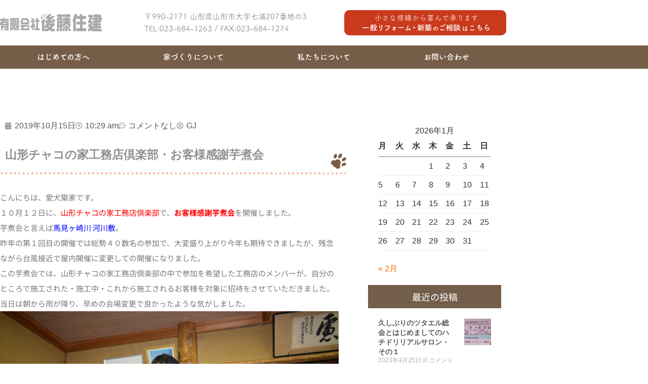

--- FILE ---
content_type: text/css
request_url: https://www.gotojuken.com/wp-content/uploads/elementor/css/post-61.css?ver=1769184260
body_size: 1329
content:
.elementor-61 .elementor-element.elementor-element-495efbc:not(.elementor-motion-effects-element-type-background), .elementor-61 .elementor-element.elementor-element-495efbc > .elementor-motion-effects-container > .elementor-motion-effects-layer{background-color:#ffffff;}.elementor-61 .elementor-element.elementor-element-495efbc{transition:background 0.3s, border 0.3s, border-radius 0.3s, box-shadow 0.3s;margin-top:20px;margin-bottom:20px;}.elementor-61 .elementor-element.elementor-element-495efbc > .elementor-background-overlay{transition:background 0.3s, border-radius 0.3s, opacity 0.3s;}.elementor-bc-flex-widget .elementor-61 .elementor-element.elementor-element-fe6d776.elementor-column .elementor-widget-wrap{align-items:center;}.elementor-61 .elementor-element.elementor-element-fe6d776.elementor-column.elementor-element[data-element_type="column"] > .elementor-widget-wrap.elementor-element-populated{align-content:center;align-items:center;}.elementor-61 .elementor-element.elementor-element-fe6d776 > .elementor-widget-wrap > .elementor-widget:not(.elementor-widget__width-auto):not(.elementor-widget__width-initial):not(:last-child):not(.elementor-absolute){margin-block-end:0px;}.elementor-61 .elementor-element.elementor-element-fe6d776 > .elementor-element-populated{margin:0px 0px 0px 0px;--e-column-margin-right:0px;--e-column-margin-left:0px;padding:0px 0px 0px 0px;}.elementor-widget-image .widget-image-caption{color:var( --e-global-color-text );}.elementor-61 .elementor-element.elementor-element-1879f7f{text-align:start;}.elementor-61 .elementor-element.elementor-element-1879f7f img{width:201px;}.elementor-bc-flex-widget .elementor-61 .elementor-element.elementor-element-382a52f.elementor-column .elementor-widget-wrap{align-items:center;}.elementor-61 .elementor-element.elementor-element-382a52f.elementor-column.elementor-element[data-element_type="column"] > .elementor-widget-wrap.elementor-element-populated{align-content:center;align-items:center;}.elementor-61 .elementor-element.elementor-element-382a52f > .elementor-widget-wrap > .elementor-widget:not(.elementor-widget__width-auto):not(.elementor-widget__width-initial):not(:last-child):not(.elementor-absolute){margin-block-end:0px;}.elementor-61 .elementor-element.elementor-element-382a52f > .elementor-element-populated{margin:0px 0px 0px 0px;--e-column-margin-right:0px;--e-column-margin-left:0px;padding:0px 0px 0px 0px;}.elementor-widget-text-editor{color:var( --e-global-color-text );}.elementor-widget-text-editor.elementor-drop-cap-view-stacked .elementor-drop-cap{background-color:var( --e-global-color-primary );}.elementor-widget-text-editor.elementor-drop-cap-view-framed .elementor-drop-cap, .elementor-widget-text-editor.elementor-drop-cap-view-default .elementor-drop-cap{color:var( --e-global-color-primary );border-color:var( --e-global-color-primary );}.elementor-61 .elementor-element.elementor-element-c2ab655 > .elementor-widget-container{margin:0px 0px 0px 0px;padding:0px 0px 0px 0px;}.elementor-61 .elementor-element.elementor-element-c2ab655{text-align:start;font-size:15px;line-height:1.6em;}.elementor-61 .elementor-element.elementor-element-33d94ed > .elementor-widget-wrap > .elementor-widget:not(.elementor-widget__width-auto):not(.elementor-widget__width-initial):not(:last-child):not(.elementor-absolute){margin-block-end:0px;}.elementor-61 .elementor-element.elementor-element-33d94ed > .elementor-element-populated{margin:0px 0px 0px 0px;--e-column-margin-right:0px;--e-column-margin-left:0px;padding:0px 0px 0px 0px;}.elementor-61 .elementor-element.elementor-element-8d71659{text-align:end;}.elementor-61 .elementor-element.elementor-element-8d71659 img{width:320px;}.elementor-61 .elementor-element.elementor-element-fc5ddab:not(.elementor-motion-effects-element-type-background), .elementor-61 .elementor-element.elementor-element-fc5ddab > .elementor-motion-effects-container > .elementor-motion-effects-layer{background-color:#765d47;}.elementor-61 .elementor-element.elementor-element-fc5ddab{transition:background 0.3s, border 0.3s, border-radius 0.3s, box-shadow 0.3s;}.elementor-61 .elementor-element.elementor-element-fc5ddab > .elementor-background-overlay{transition:background 0.3s, border-radius 0.3s, opacity 0.3s;}.elementor-bc-flex-widget .elementor-61 .elementor-element.elementor-element-a44f6b3.elementor-column .elementor-widget-wrap{align-items:center;}.elementor-61 .elementor-element.elementor-element-a44f6b3.elementor-column.elementor-element[data-element_type="column"] > .elementor-widget-wrap.elementor-element-populated{align-content:center;align-items:center;}.elementor-61 .elementor-element.elementor-element-a44f6b3 > .elementor-widget-wrap > .elementor-widget:not(.elementor-widget__width-auto):not(.elementor-widget__width-initial):not(:last-child):not(.elementor-absolute){margin-block-end:0px;}.elementor-widget-nav-menu .elementor-nav-menu--main .elementor-item{color:var( --e-global-color-text );fill:var( --e-global-color-text );}.elementor-widget-nav-menu .elementor-nav-menu--main .elementor-item:hover,
					.elementor-widget-nav-menu .elementor-nav-menu--main .elementor-item.elementor-item-active,
					.elementor-widget-nav-menu .elementor-nav-menu--main .elementor-item.highlighted,
					.elementor-widget-nav-menu .elementor-nav-menu--main .elementor-item:focus{color:var( --e-global-color-accent );fill:var( --e-global-color-accent );}.elementor-widget-nav-menu .elementor-nav-menu--main:not(.e--pointer-framed) .elementor-item:before,
					.elementor-widget-nav-menu .elementor-nav-menu--main:not(.e--pointer-framed) .elementor-item:after{background-color:var( --e-global-color-accent );}.elementor-widget-nav-menu .e--pointer-framed .elementor-item:before,
					.elementor-widget-nav-menu .e--pointer-framed .elementor-item:after{border-color:var( --e-global-color-accent );}.elementor-widget-nav-menu{--e-nav-menu-divider-color:var( --e-global-color-text );}.elementor-61 .elementor-element.elementor-element-bb8e04d .elementor-menu-toggle{margin:0 auto;background-color:rgba(255,255,255,0.37);border-width:0px;}.elementor-61 .elementor-element.elementor-element-bb8e04d .elementor-nav-menu .elementor-item{font-size:15px;}.elementor-61 .elementor-element.elementor-element-bb8e04d .elementor-nav-menu--main .elementor-item{color:#ffffff;fill:#ffffff;}.elementor-61 .elementor-element.elementor-element-bb8e04d .elementor-nav-menu--main .elementor-item:hover,
					.elementor-61 .elementor-element.elementor-element-bb8e04d .elementor-nav-menu--main .elementor-item.elementor-item-active,
					.elementor-61 .elementor-element.elementor-element-bb8e04d .elementor-nav-menu--main .elementor-item.highlighted,
					.elementor-61 .elementor-element.elementor-element-bb8e04d .elementor-nav-menu--main .elementor-item:focus{color:#fff;}.elementor-61 .elementor-element.elementor-element-bb8e04d .elementor-nav-menu--main:not(.e--pointer-framed) .elementor-item:before,
					.elementor-61 .elementor-element.elementor-element-bb8e04d .elementor-nav-menu--main:not(.e--pointer-framed) .elementor-item:after{background-color:#eec0ac;}.elementor-61 .elementor-element.elementor-element-bb8e04d .e--pointer-framed .elementor-item:before,
					.elementor-61 .elementor-element.elementor-element-bb8e04d .e--pointer-framed .elementor-item:after{border-color:#eec0ac;}.elementor-61 .elementor-element.elementor-element-bb8e04d div.elementor-menu-toggle{color:rgba(0,0,0,0.38);}.elementor-61 .elementor-element.elementor-element-bb8e04d div.elementor-menu-toggle svg{fill:rgba(0,0,0,0.38);}.elementor-61 .elementor-element.elementor-element-bb8e04d div.elementor-menu-toggle:hover{color:#7a7a7a;}.elementor-61 .elementor-element.elementor-element-bb8e04d div.elementor-menu-toggle:hover svg{fill:#7a7a7a;}.elementor-61 .elementor-element.elementor-element-bb8e04d .elementor-menu-toggle:hover{background-color:#ffffff;}.elementor-61 .elementor-element.elementor-element-bb8e04d{--nav-menu-icon-size:21px;}.elementor-theme-builder-content-area{height:400px;}.elementor-location-header:before, .elementor-location-footer:before{content:"";display:table;clear:both;}@media(min-width:768px){.elementor-61 .elementor-element.elementor-element-fe6d776{width:28.5%;}.elementor-61 .elementor-element.elementor-element-382a52f{width:38.166%;}}@media(max-width:767px){.elementor-61 .elementor-element.elementor-element-495efbc{padding:0px 10px 0px 10px;}.elementor-61 .elementor-element.elementor-element-fe6d776{width:40%;}.elementor-61 .elementor-element.elementor-element-fe6d776 > .elementor-element-populated{margin:0px 0px 0px 0px;--e-column-margin-right:0px;--e-column-margin-left:0px;padding:0px 0px 0px 0px;}.elementor-61 .elementor-element.elementor-element-382a52f{width:40%;}.elementor-61 .elementor-element.elementor-element-382a52f > .elementor-element-populated{margin:0px 0px 0px 0px;--e-column-margin-right:0px;--e-column-margin-left:0px;padding:0px 0px 0px 0px;}.elementor-61 .elementor-element.elementor-element-c2ab655{font-size:15px;}.elementor-61 .elementor-element.elementor-element-33d94ed{width:60%;}.elementor-61 .elementor-element.elementor-element-33d94ed > .elementor-element-populated{margin:0px 0px 0px 0px;--e-column-margin-right:0px;--e-column-margin-left:0px;padding:0px 0px 0px 10px;}.elementor-61 .elementor-element.elementor-element-fc5ddab{margin-top:0px;margin-bottom:0px;padding:0px 0px 0px 0px;}.elementor-61 .elementor-element.elementor-element-a44f6b3 > .elementor-element-populated{margin:0px 0px 0px 0px;--e-column-margin-right:0px;--e-column-margin-left:0px;padding:0px 0px 0px 0px;}.elementor-61 .elementor-element.elementor-element-bb8e04d > .elementor-widget-container{padding:10px 10px 0px 10px;}}/* Start custom CSS */.elementor-61 .adobefont400 {
    font-family: fot-tsukuardgothic-std, sans-serif;
font-weight: 400;
font-style: normal;
}

.elementor-61 .adobefont700 {
font-family: fot-tsukuardgothic-std, sans-serif;
font-weight: 700;
font-style: normal;
}/* End custom CSS */

--- FILE ---
content_type: text/css
request_url: https://www.gotojuken.com/wp-content/uploads/elementor/css/post-214.css?ver=1769184260
body_size: 521
content:
.elementor-214 .elementor-element.elementor-element-693b3364{margin-top:50px;margin-bottom:0px;}.elementor-widget-image .widget-image-caption{color:var( --e-global-color-text );}.elementor-214 .elementor-element.elementor-element-75818f75{margin-top:30px;margin-bottom:30px;padding:0px 0px 0px 0px;}.elementor-214 .elementor-element.elementor-element-66ab9383 > .elementor-widget-wrap > .elementor-widget:not(.elementor-widget__width-auto):not(.elementor-widget__width-initial):not(:last-child):not(.elementor-absolute){margin-block-end:0px;}.elementor-214 .elementor-element.elementor-element-66ab9383 > .elementor-element-populated{padding:0px 30px 0px 0px;}.elementor-widget-post-info .elementor-icon-list-item:not(:last-child):after{border-color:var( --e-global-color-text );}.elementor-widget-post-info .elementor-icon-list-icon i{color:var( --e-global-color-primary );}.elementor-widget-post-info .elementor-icon-list-icon svg{fill:var( --e-global-color-primary );}.elementor-widget-post-info .elementor-icon-list-text, .elementor-widget-post-info .elementor-icon-list-text a{color:var( --e-global-color-secondary );}.elementor-214 .elementor-element.elementor-element-b3eceee > .elementor-widget-container{margin:0px 0px 0px 0px;padding:20px 10px 10px 10px;}.elementor-214 .elementor-element.elementor-element-b3eceee .elementor-icon-list-icon{width:14px;}.elementor-214 .elementor-element.elementor-element-b3eceee .elementor-icon-list-icon i{font-size:14px;}.elementor-214 .elementor-element.elementor-element-b3eceee .elementor-icon-list-icon svg{--e-icon-list-icon-size:14px;}.elementor-widget-heading .elementor-heading-title{color:var( --e-global-color-primary );}.elementor-214 .elementor-element.elementor-element-5e757ab > .elementor-widget-container{margin:0px 0px -30px 0px;padding:18px 40px 10px 10px;}.elementor-214 .elementor-element.elementor-element-5e757ab{z-index:100;}.elementor-214 .elementor-element.elementor-element-5e757ab .elementor-heading-title{font-size:23px;line-height:1.5em;}.elementor-214 .elementor-element.elementor-element-77150e8 > .elementor-widget-container{margin:0px 0px 0px 0px;padding:0px 0px 0px 0px;}.elementor-214 .elementor-element.elementor-element-77150e8 img{width:100%;}.elementor-widget-theme-post-content{color:var( --e-global-color-text );}.elementor-214 .elementor-element.elementor-element-4a92d9e3 > .elementor-widget-container{margin:30px 0px 0px 0px;padding:0px 18px 0px 0px;}.elementor-214 .elementor-element.elementor-element-4a92d9e3{font-family:"Noto Sans JP", Sans-serif;font-size:15px;line-height:2em;}@media(min-width:768px){.elementor-214 .elementor-element.elementor-element-66ab9383{width:71.72%;}.elementor-214 .elementor-element.elementor-element-6c19fed1{width:28.277%;}}

--- FILE ---
content_type: text/css
request_url: https://www.gotojuken.com/wp-content/uploads/elementor/css/post-224.css?ver=1769184260
body_size: 973
content:
.elementor-224 .elementor-element.elementor-element-71c75ee8 > .elementor-container{max-width:300px;}.elementor-224 .elementor-element.elementor-element-4d671a9f > .elementor-widget-container{padding:20px 20px 0px 20px;}.elementor-widget-heading .elementor-heading-title{color:var( --e-global-color-primary );}.elementor-224 .elementor-element.elementor-element-7100f686 > .elementor-widget-container{background-color:#725e4a;padding:14px 0px 14px 0px;}.elementor-224 .elementor-element.elementor-element-7100f686{text-align:center;}.elementor-224 .elementor-element.elementor-element-7100f686 .elementor-heading-title{font-family:"Noto Sans JP", Sans-serif;font-weight:normal;color:#ffffff;}.elementor-widget-posts .elementor-button{background-color:var( --e-global-color-accent );}.elementor-widget-posts .elementor-post__title, .elementor-widget-posts .elementor-post__title a{color:var( --e-global-color-secondary );}.elementor-widget-posts .elementor-post__read-more{color:var( --e-global-color-accent );}.elementor-widget-posts .elementor-post__card .elementor-post__badge{background-color:var( --e-global-color-accent );}.elementor-224 .elementor-element.elementor-element-58982830{--grid-row-gap:35px;--grid-column-gap:30px;}.elementor-224 .elementor-element.elementor-element-58982830 > .elementor-widget-container{padding:0px 20px 20px 20px;}.elementor-224 .elementor-element.elementor-element-58982830 .elementor-posts-container .elementor-post__thumbnail{padding-bottom:calc( 1 * 100% );}.elementor-224 .elementor-element.elementor-element-58982830:after{content:"1";}.elementor-224 .elementor-element.elementor-element-58982830 .elementor-post__thumbnail__link{width:24%;}.elementor-224 .elementor-element.elementor-element-58982830 .elementor-post__meta-data span + span:before{content:"///";}.elementor-224 .elementor-element.elementor-element-58982830 .elementor-post{border-style:solid;border-width:0px 0px 1px 0px;border-color:#cccccc;}.elementor-224 .elementor-element.elementor-element-58982830.elementor-posts--thumbnail-left .elementor-post__thumbnail__link{margin-right:20px;}.elementor-224 .elementor-element.elementor-element-58982830.elementor-posts--thumbnail-right .elementor-post__thumbnail__link{margin-left:20px;}.elementor-224 .elementor-element.elementor-element-58982830.elementor-posts--thumbnail-top .elementor-post__thumbnail__link{margin-bottom:20px;}.elementor-224 .elementor-element.elementor-element-58982830 .elementor-post__title, .elementor-224 .elementor-element.elementor-element-58982830 .elementor-post__title a{font-size:14px;}.elementor-224 .elementor-element.elementor-element-64e0ca42 > .elementor-widget-container{background-color:#725e4a;padding:14px 0px 14px 0px;}.elementor-224 .elementor-element.elementor-element-64e0ca42{text-align:center;}.elementor-224 .elementor-element.elementor-element-64e0ca42 .elementor-heading-title{font-family:"Noto Sans JP", Sans-serif;font-weight:normal;color:#ffffff;}@media(max-width:767px){.elementor-224 .elementor-element.elementor-element-58982830 .elementor-posts-container .elementor-post__thumbnail{padding-bottom:calc( 0.5 * 100% );}.elementor-224 .elementor-element.elementor-element-58982830:after{content:"0.5";}.elementor-224 .elementor-element.elementor-element-58982830 .elementor-post__thumbnail__link{width:100%;}}/* Start custom CSS for wp-widget-calendar, class: .elementor-element-4d671a9f *//* Calendar widget */

.widget_calendar th,
.widget_calendar td {
	text-align: center;
}

.widget_calendar tfoot td {
	border: 0;
}

.elementor a {
    color: #ff6600;
    text-decoration: none;
}

/* Gallery widget */

.gallery-columns-5 .gallery-caption,
.gallery-columns-6 .gallery-caption,
.gallery-columns-7 .gallery-caption,
.gallery-columns-8 .gallery-caption,
.gallery-columns-9 .gallery-caption {
	display: none;
}


/*--------------------------------------------------------------
9.0 Tables
--------------------------------------------------------------*/

table {
	border-collapse: collapse;
	margin: 0 0 1.5em;
	width: 100%;
}

thead th {
	border-bottom: 2px solid #bbb;
	padding-bottom: 0.5em;
}

th {
	padding: 0.4em;
	text-align: left;
}

tr {
	border-bottom: 1px solid #eee;
}

td {
	padding: 0.4em;
}

th:first-child,
td:first-child {
	padding-left: 0;
}

th:last-child,
td:last-child {
	padding-right: 0;
}/* End custom CSS */
/* Start custom CSS for wp-widget-categories, class: .elementor-element-15d1d23a */.wi_blog{
   padding: 0;
}

li.cat-item{
    list-style: none;
    font-size: 14px;
    padding-left: 20px;
    margin-top: 10px;
    line-height: 20px;
    
}/* End custom CSS */

--- FILE ---
content_type: image/svg+xml
request_url: https://www.gotojuken.com/wp-content/uploads/2019/05/header_bt.svg
body_size: 9845
content:
<svg id="ヘッダー" xmlns="http://www.w3.org/2000/svg" viewBox="0 0 320 50"><defs><style>.cls-1{fill:#ca3a1c;}.cls-2{fill:#fff;}</style></defs><title>web_gotojuken_top_ol</title><rect class="cls-1" width="320" height="50" rx="10" ry="10"/><path class="cls-2" d="M900.58,27.65a0.4,0.4,0,0,1-.28-0.7,9,9,0,0,0,2.35-3.74A0.34,0.34,0,0,1,903,23a0.42,0.42,0,0,1,.45.39,10.77,10.77,0,0,1-2.51,4.13A0.49,0.49,0,0,1,900.58,27.65ZM905.83,20a0.4,0.4,0,1,1,.8,0v7.54l0,1.57v0c0,0.85-.52,1.75-2.18,1.75a7.2,7.2,0,0,1-1.33-.15,0.41,0.41,0,0,1-.36-0.39,0.4,0.4,0,0,1,.38-0.42h0.1a6.38,6.38,0,0,0,1.27.17,1.07,1.07,0,0,0,1.3-1.09V20Zm5.43,6.81a13.26,13.26,0,0,0-2.62-3.36,0.3,0.3,0,0,1-.11-0.24,0.36,0.36,0,0,1,.38-0.34c0.62,0,3.19,3.21,3.19,3.75a0.46,0.46,0,0,1-.45.46A0.45,0.45,0,0,1,911.27,26.85Z" transform="translate(-839 -10)"/><path class="cls-2" d="M918.94,23.66c-0.56,0-2.28-.24-2.28-0.85a0.36,0.36,0,0,1,.36-0.36,0.57,0.57,0,0,1,.24.07,3.7,3.7,0,0,0,1.75.42,6.15,6.15,0,0,0,1.67-.25,10,10,0,0,1-1.09-2.12,0.34,0.34,0,0,1,.35-0.35,0.47,0.47,0,0,1,.45.35,9.67,9.67,0,0,0,1,1.92,9.63,9.63,0,0,0,1-.42,5.34,5.34,0,0,1,.48-0.27,0.59,0.59,0,0,1,.25-0.06,0.37,0.37,0,0,1,.38.36c0,0.34-.41.56-1.75,1,0.36,0.59.76,1.18,1.11,1.71a5.54,5.54,0,0,1,1,2.44,0.44,0.44,0,0,1-.41.53,0.81,0.81,0,0,1-.48-0.18,6.51,6.51,0,0,0-2.86-.52c-0.46,0-2.62,0-2.62,1.22,0,0.87,1.39,1.53,3.35,1.53h0.45a0.45,0.45,0,0,1,.53.41,0.49,0.49,0,0,1-.56.45c-1.7,0-4.52-.55-4.52-2.37,0-1.23,1.25-1.89,3.49-1.89a16.21,16.21,0,0,1,2.19.17h0.18c0.14,0,.21,0,0.21-0.14,0-.39-0.48-1.15-1.76-3.14A9.15,9.15,0,0,1,918.94,23.66Z" transform="translate(-839 -10)"/><path class="cls-2" d="M931.86,22.55c-0.41,0-1.3,0-1.3-.49a0.34,0.34,0,0,1,.35-0.35l0.18,0a3.47,3.47,0,0,0,1,.13,5.39,5.39,0,0,0,1.32-.17,10.2,10.2,0,0,0,.36-1.67,0.36,0.36,0,0,1,.38-0.31,0.34,0.34,0,0,1,.38.34,9.56,9.56,0,0,1-.35,1.46,5.2,5.2,0,0,0,1.12-.55,0.32,0.32,0,0,1,.21-0.07,0.34,0.34,0,0,1,.35.34c0,0.41-.92.73-1.91,1a30.18,30.18,0,0,1-2.66,5,0.52,0.52,0,0,1-.43.27,0.35,0.35,0,0,1-.36-0.35,0.48,0.48,0,0,1,.1-0.28,23.76,23.76,0,0,0,2.58-4.45A5.89,5.89,0,0,1,931.86,22.55Zm4.43,5.08c0-.55-0.06-1.29-0.06-1.85,0-1,.08-1.23.42-1.23a0.34,0.34,0,0,1,.35.35V25a4.42,4.42,0,0,0-.07.78V26c0,0.53,0,1.16,0,1.65,0,0.17,0,.36,0,0.55,1,0.42,2.06,1.18,2.06,1.64a0.41,0.41,0,0,1-.39.42,0.43,0.43,0,0,1-.34-0.18A4.74,4.74,0,0,0,937,29l0,0.18a2.27,2.27,0,0,1-2.33,1.58,2,2,0,0,1-2.16-1.54c0-.8,1-1.46,2.4-1.46a5.7,5.7,0,0,1,1.43.21V27.64Zm-1.46.76c-0.7,0-1.68.27-1.68,0.83a1.35,1.35,0,0,0,1.46.88A1.56,1.56,0,0,0,936.21,29a3.23,3.23,0,0,0,.06-0.32A4.38,4.38,0,0,0,934.83,28.39Zm4.48-4.48a4,4,0,0,0-2.17-.62h-0.32a0.3,0.3,0,0,1-.32-0.29c0-.25.13-0.41,0.78-0.41s2.55,0.29,2.55,1a0.39,0.39,0,0,1-.36.39A0.36,0.36,0,0,1,939.31,23.91Z" transform="translate(-839 -10)"/><path class="cls-2" d="M945.72,30.87l0.18-7.68a12,12,0,0,1-1.28,1.58,0.51,0.51,0,0,1-.35.17,0.34,0.34,0,0,1-.24-0.59,14.16,14.16,0,0,0,3.08-5,0.35,0.35,0,0,1,.34-0.24,0.43,0.43,0,0,1,.43.39A12.45,12.45,0,0,1,946.64,22l-0.17,8.85a0.36,0.36,0,0,1-.39.35,0.34,0.34,0,0,1-.36-0.34h0Zm2.16-9.22a0.34,0.34,0,1,1,.67,0v7.45a0.34,0.34,0,0,1-.67,0V21.65Zm6.78-.5a6.06,6.06,0,0,1-1.39,2.17,7.07,7.07,0,0,0,2.94,1,0.33,0.33,0,0,1,.31.34,0.39,0.39,0,0,1-.41.39,7.06,7.06,0,0,1-3.32-1.25,7.77,7.77,0,0,1-3.47,1.57A0.37,0.37,0,0,1,949,25a0.29,0.29,0,0,1,.25-0.29,7,7,0,0,0,3.08-1.3,6.45,6.45,0,0,1-1.47-1.83c-1,1.4-1.2,1.44-1.32,1.44a0.37,0.37,0,0,1-.36-0.32,0.29,0.29,0,0,1,.11-0.22,8.3,8.3,0,0,0,2-3.08,0.25,0.25,0,0,1,.27-0.15,0.37,0.37,0,0,1,.41.29,6.45,6.45,0,0,1-.5,1.08l4.37,0a0.31,0.31,0,1,1,0,.62h-1.13Zm0.83,6.36a0.3,0.3,0,0,1,.25-0.11,0.4,0.4,0,0,1,.39.38,0.45,0.45,0,0,1-.13.29,9.71,9.71,0,0,1-6.28,3.05,0.33,0.33,0,0,1-.36-0.34,0.37,0.37,0,0,1,.34-0.36A8.35,8.35,0,0,0,955.48,27.51Zm-5.66-.07a0.31,0.31,0,0,1-.31-0.32,0.28,0.28,0,0,1,.21-0.28,6.48,6.48,0,0,0,3.19-2,0.25,0.25,0,0,1,.21-0.1,0.37,0.37,0,0,1,.38.34,0.42,0.42,0,0,1-.13.27A7.3,7.3,0,0,1,949.82,27.44ZM950,29.23a0.32,0.32,0,0,1-.32-0.34,0.3,0.3,0,0,1,.24-0.31,8.4,8.4,0,0,0,4.19-2.47,0.3,0.3,0,0,1,.24-0.11,0.37,0.37,0,0,1,.38.35,0.4,0.4,0,0,1-.11.25A9.15,9.15,0,0,1,950,29.23Zm1.19-8.08A5.55,5.55,0,0,0,952.75,23a4.8,4.8,0,0,0,1.18-1.81h-2.69Z" transform="translate(-839 -10)"/><path class="cls-2" d="M959.16,30.24a0.32,0.32,0,0,1-.35-0.29,0.52,0.52,0,0,1,.07-0.22,8.13,8.13,0,0,0,.92-2.7,0.29,0.29,0,0,1,.31-0.27,0.36,0.36,0,0,1,.38.35,9.85,9.85,0,0,1-1,2.94A0.4,0.4,0,0,1,959.16,30.24Zm2.1-4.64c-1.2.15-2,.22-2,0.22a0.32,0.32,0,0,1-.32-0.34,0.28,0.28,0,0,1,.27-0.29l0.87-.06a14.13,14.13,0,0,0,1-1.29,10.1,10.1,0,0,0-1.82-1.47,0.27,0.27,0,0,1-.13-0.22,0.36,0.36,0,0,1,.35-0.34,1.05,1.05,0,0,1,.53.27,11.72,11.72,0,0,0,1.25-2.72,0.29,0.29,0,0,1,.32-0.21,0.37,0.37,0,0,1,.41.32,14,14,0,0,1-1.5,3c0.36,0.29.71,0.62,1,.85A15.52,15.52,0,0,0,962.64,21a0.3,0.3,0,0,1,.29-0.18,0.4,0.4,0,0,1,.41.36,18.53,18.53,0,0,1-2.48,3.89l2.06-.21a4.47,4.47,0,0,0-.45-0.74,0.28,0.28,0,0,1-.07-0.18,0.3,0.3,0,0,1,.31-0.27c0.46,0,1.22,1.71,1.22,2.06a0.36,0.36,0,0,1-.34.39,0.3,0.3,0,0,1-.29-0.27,3.73,3.73,0,0,0-.15-0.52c-0.29.06-.73,0.11-1.22,0.18l0,5.25a0.36,0.36,0,0,1-.36.38,0.36,0.36,0,0,1-.38-0.38Zm1.93,3.49a6.86,6.86,0,0,0-.6-2,0.36,0.36,0,0,1,0-.15,0.26,0.26,0,0,1,.28-0.24,0.35,0.35,0,0,1,.28.14,7.13,7.13,0,0,1,.77,2.17,0.4,0.4,0,0,1-.38.43A0.32,0.32,0,0,1,963.19,29.09Zm0.87-1.88a0.29,0.29,0,0,1-.29-0.31,0.29,0.29,0,0,1,.29-0.29h1.61A4.5,4.5,0,0,0,965,25.7a0.17,0.17,0,0,1-.06-0.13,0.37,0.37,0,0,1,.36-0.31,2.46,2.46,0,0,1,1,1.3v0.06h0.74v-2h-2.93a0.29,0.29,0,0,1-.29-0.29,0.29,0.29,0,0,1,.29-0.31h2.93V23h-2.33a0.28,0.28,0,0,1,0-.56h2.33v-1h-2.68a0.28,0.28,0,0,1-.29-0.29,0.29,0.29,0,0,1,.29-0.29h3.42a15.52,15.52,0,0,0,.76-1.53,0.31,0.31,0,0,1,.31-0.2,0.4,0.4,0,0,1,.42.34,7.91,7.91,0,0,1-.79,1.39h2.1a0.28,0.28,0,0,1,.29.29,0.29,0.29,0,0,1-.29.29h-2.84v1h2.4a0.28,0.28,0,0,1,0,.56h-2.4v1H971a0.29,0.29,0,0,1,.29.29,0.29,0.29,0,0,1-.29.31h-3.21v2h0.67a7.65,7.65,0,0,0,.64-1.22,0.31,0.31,0,0,1,.29-0.18,0.39,0.39,0,0,1,.41.34,5,5,0,0,1-.64,1.06H971a0.28,0.28,0,0,1,.28.29,0.29,0.29,0,0,1-.28.31h-6.95Zm3.42,3.7c-2.56,0-2.9,0-2.9-1.32,0-.91.1-1.44,1.16-1.46l1.72,0,1.75,0a0.93,0.93,0,0,1,1.11.87c0,0.17,0,.34,0,0.5s0,0.31,0,.46C970.25,30.91,969.67,30.91,967.48,30.91Zm-2.19-1.11c0,0.46.38,0.49,2,.49,2.3,0,2.3,0,2.3-.81s0-.8-2.19-0.8c-1.93,0-2.1,0-2.16.46v0.66Zm0.81-9.19a3.88,3.88,0,0,0-.71-0.92,0.25,0.25,0,0,1-.06-0.13,0.34,0.34,0,0,1,.34-0.31,2.16,2.16,0,0,1,1.06,1.16,0.38,0.38,0,0,1-.36.36A0.27,0.27,0,0,1,966.1,20.62Z" transform="translate(-839 -10)"/><path class="cls-2" d="M977.43,24.23a13.39,13.39,0,0,1-1.46.11,0.35,0.35,0,0,1-.38-0.35,0.37,0.37,0,0,1,.36-0.38c0.46,0,.9,0,1.42-0.06l0.91-.1a24.37,24.37,0,0,0,.55-2.56,0.39,0.39,0,0,1,.41-0.35,0.38,0.38,0,0,1,.39.38,16,16,0,0,1-.53,2.45l1.15-.1c0.88,0,1.64.43,1.64,2,0,2.27-.66,4.64-2.72,4.64-0.36,0-1.28-.08-1.28-0.57a0.37,0.37,0,0,1,.38-0.36h0.13a2.78,2.78,0,0,0,.8.13c1.72,0,1.93-2.73,1.93-3.74S981,24,980.12,24c-0.21,0-.59,0-1.21.1a20.84,20.84,0,0,1-2.79,5.8,0.61,0.61,0,0,1-.5.28,0.37,0.37,0,0,1-.41-0.35,0.65,0.65,0,0,1,.18-0.41,16.32,16.32,0,0,0,2.7-5.22Zm8.15,1.83a5.41,5.41,0,0,0-2.34-2.62,0.27,0.27,0,0,1-.15-0.25,0.35,0.35,0,0,1,.36-0.34c0.59,0,2.9,2.1,2.9,3a0.43,0.43,0,0,1-.41.45A0.39,0.39,0,0,1,985.58,26.07Z" transform="translate(-839 -10)"/><path class="cls-2" d="M994.13,31a0.42,0.42,0,0,1-.46-0.39,0.45,0.45,0,0,1,.43-0.42,7.4,7.4,0,0,0,2-.66c1.39-.81,2-1.74,2-2.47a1.27,1.27,0,0,0-1.51-1.16,7.11,7.11,0,0,0-3.94,1.74,1.13,1.13,0,0,1-.7.35c-0.39,0-.64-0.34-0.64-1.39a14.54,14.54,0,0,1,.13-1.65c0.11-.91.29-1.82,0.39-2.44a0.39,0.39,0,0,1,.39-0.34,0.32,0.32,0,0,1,.34.32v0.07c-0.08.6-.25,1.43-0.36,2.11a11.76,11.76,0,0,0-.17,1.61c0,0.22,0,.63.17,0.63a0.77,0.77,0,0,0,.31-0.15,8.34,8.34,0,0,1,4.13-1.55c1.43,0,2.28.78,2.28,1.83s-0.7,2.11-2.28,3.08A7.31,7.31,0,0,1,994.13,31Zm0.1-9a0.58,0.58,0,0,1-.15,0,0.36,0.36,0,0,1-.36-0.35,0.24,0.24,0,0,1,.17-0.25,0.7,0.7,0,0,0,.53-0.35,0.73,0.73,0,0,0-.41-0.36c-1-.64-1.08-0.69-1.08-0.91a0.34,0.34,0,0,1,.36-0.32,0.55,0.55,0,0,1,.31.11c0.27,0.2.67,0.45,1,.64a1.66,1.66,0,0,1,.91.9C995.52,21.5,995.38,21.64,994.23,22Z" transform="translate(-839 -10)"/><path class="cls-2" d="M1003.88,27.29a0.31,0.31,0,0,1,0-.62h3.74a6.39,6.39,0,0,0-.39-0.84,0.36,0.36,0,0,1,0-.1,0.35,0.35,0,0,1,.38-0.27,0.37,0.37,0,0,1,.27.1,3.4,3.4,0,0,1,.53,1v0.1h2.07c0.1-.27.18-0.57,0.32-1a0.32,0.32,0,0,1,.32-0.21,0.4,0.4,0,0,1,.43.32,4.65,4.65,0,0,1-.35.91h3.8a0.31,0.31,0,1,1,0,.62h-11.09Zm1.34-5a0.29,0.29,0,1,1,0-.57h3.82v-1h-4.86a0.31,0.31,0,1,1,0-.62h4.86V19.23a0.36,0.36,0,0,1,.38-0.36,0.36,0.36,0,0,1,.38.36V20.1h4.83a0.31,0.31,0,1,1,0,.62h-4.83v1h3.82a0.29,0.29,0,1,1,0,.57h-8.4Zm4,8.66-2.34,0c-1.15,0-1.26-.52-1.26-1.36a1.05,1.05,0,0,1,1.21-1.29l2.38,0,3,0a1,1,0,0,1,1.09,1.3c0,0.84-.17,1.33-1.19,1.34Zm2.86-5.49h-5.18c-1.12,0-1.25-.48-1.25-1.18a1,1,0,0,1,1.19-1.15l2.63,0,2.72,0a0.93,0.93,0,0,1,1.06,1.16A1,1,0,0,1,1012.07,25.41Zm0.45,4.19c0-.43,0-0.81-0.64-0.81H1007c-0.6,0-.66.28-0.66,0.71,0,0.11,0,.22,0,0.31,0,0.46.18,0.48,2.83,0.48l2.7,0A0.55,0.55,0,0,0,1012.51,29.6Zm-0.64-6H1007a0.52,0.52,0,0,0-.63.6c0,0.43.06,0.64,0.64,0.66s1.54,0,2.42,0,1.78,0,2.45,0a0.5,0.5,0,0,0,.6-0.59C1012.49,23.81,1012.39,23.62,1011.87,23.62Z" transform="translate(-839 -10)"/><path class="cls-2" d="M1024.71,28.64c0-.59.07-1,0.07-1.48a1.05,1.05,0,0,0-1-1.29,3.27,3.27,0,0,0-2.3,1.37,10,10,0,0,0-.91,1.95c-0.28.9-.36,1.06-0.73,1.06a0.4,0.4,0,0,1-.42-0.41,18,18,0,0,1,2.31-4.55c2.59-4,2.9-4.55,3.05-4.83a0.43,0.43,0,0,1,.38-0.25,0.44,0.44,0,0,1,.43.43,3.29,3.29,0,0,1-.88,1.46,42,42,0,0,0-2.52,3.73s0,0,0,0a0.41,0.41,0,0,0,.14-0.08,2.71,2.71,0,0,1,1.6-.53,1.6,1.6,0,0,1,1.6,1.81c0,0.48-.08,1-0.08,1.47a0.92,0.92,0,0,0,1,1.09c0.53,0,2-.27,3.05-2.82a0.45,0.45,0,0,1,.42-0.32,0.44,0.44,0,0,1,.45.45c0,0.49-1.6,3.47-4,3.47a1.54,1.54,0,0,1-1.64-1.74h0Z" transform="translate(-839 -10)"/><path class="cls-2" d="M1041.82,30.47c-2.84,0-4.58-1.88-4.58-4.13a5.49,5.49,0,0,1,1.43-3.52,0.59,0.59,0,0,0,.17-0.21,0,0,0,0,0,0,0,0.71,0.71,0,0,0-.22.06c-1.79.59-4,1.16-4.16,1.16a0.46,0.46,0,0,1-.5-0.43,0.44,0.44,0,0,1,.41-0.41c0.31-.07,1.16-0.24,1.63-0.35,0.7-.18,2-0.46,3.43-0.88a23.71,23.71,0,0,1,4-.84,0.45,0.45,0,0,1,.48.45c0,0.36-.32.41-1.08,0.45a7.12,7.12,0,0,0-2.18.42,4.64,4.64,0,0,0-2.56,4,3.34,3.34,0,0,0,3.7,3.38h0.25a0.5,0.5,0,0,1,.59.43C1042.53,30.07,1042.5,30.47,1041.82,30.47Zm1.33-5.25a4.71,4.71,0,0,0-1.37-1,0.26,0.26,0,0,1-.18-0.24,0.33,0.33,0,0,1,.35-0.31c0.28,0,1.81.8,1.81,1.32a0.36,0.36,0,0,1-.35.36A0.3,0.3,0,0,1,1043.15,25.21Zm1.21-1a4.65,4.65,0,0,0-1.4-1,0.27,0.27,0,0,1-.2-0.25,0.33,0.33,0,0,1,.35-0.29c0.21,0,1.83.74,1.83,1.32a0.35,0.35,0,0,1-.34.36A0.34,0.34,0,0,1,1044.35,24.19Z" transform="translate(-839 -10)"/><path class="cls-2" d="M1051,23a0.89,0.89,0,0,1,1.09.88,1.78,1.78,0,0,1-.06.45c-0.81,3.39-3,5.53-3.49,5.53a0.43,0.43,0,0,1-.42-0.41,0.37,0.37,0,0,1,.18-0.31,8.74,8.74,0,0,0,3-5.08,0.4,0.4,0,0,0-.46-0.43l-2.09,0a0.31,0.31,0,0,1-.31-0.32,0.32,0.32,0,0,1,.31-0.34H1051Zm4,5c0,0.27,0,.55-0.08.83a2.34,2.34,0,0,1-2.34,2.28,3.92,3.92,0,0,1-1-.15,0.38,0.38,0,0,1-.29-0.38,0.37,0.37,0,0,1,.35-0.39h0.11a2.6,2.6,0,0,0,.84.15c1.37,0,1.57-1.23,1.7-2.35H1052a0.27,0.27,0,0,1-.28-0.28,0.29,0.29,0,0,1,.29-0.31h2.34c0-.42,0-0.84,0-1.27h-1.92a0.28,0.28,0,1,1,0-.56h1.91a8.62,8.62,0,0,0-.17-1.23h-1.5a0.28,0.28,0,0,1-.28-0.29,0.27,0.27,0,0,1,.28-0.28H1054a2.93,2.93,0,0,0-1.11-1.62,0.21,0.21,0,0,1-.1-0.2,0.36,0.36,0,0,1,.35-0.34,1.12,1.12,0,0,1,.66.42s2.07-1.29,2.07-1.65c0-.2-0.27-0.2-1.16-0.2-1.09,0-2.9,0-3.91,0h0a0.3,0.3,0,0,1-.31-0.32,0.32,0.32,0,0,1,.32-0.34c0.6,0,1.39,0,2.18,0,1.08,0,2.17,0,2.82,0a0.77,0.77,0,0,1,.92.7c0,0.28,0,.71-2.54,2.27a4.72,4.72,0,0,1,.5,1.23h1.15a0.28,0.28,0,0,1,.29.29,0.27,0.27,0,0,1-.28.28h-1a10,10,0,0,1,.17,1.22h1.21a0.27,0.27,0,0,1,.28.27,0.28,0.28,0,0,1-.29.29h-1.16v0.34c0,0.29,0,.62,0,0.94h1.68a0.27,0.27,0,0,1,.28.29,0.28,0.28,0,0,1-.28.29H1055Zm5.23,0.9a0.38,0.38,0,0,1,.2.34,0.43,0.43,0,0,1-.42.42,0.49,0.49,0,0,1-.29-0.1c-2.33-1.61-3.46-5.59-3.46-7.47a0.31,0.31,0,0,1,.34-0.31,0.27,0.27,0,0,1,.31.24,12,12,0,0,0,.28,2,14.18,14.18,0,0,0,2.13-1.43,0.33,0.33,0,0,1,.2-0.07,0.44,0.44,0,0,1,.41.41,0.37,0.37,0,0,1-.17.31,14.83,14.83,0,0,1-2.41,1.39A7.62,7.62,0,0,0,1060.21,28.88Z" transform="translate(-839 -10)"/><path class="cls-2" d="M1067.2,21.82a0.66,0.66,0,0,0,.15-0.2,2,2,0,0,1,1.64-.91c1.93,0,2.35,2.68,2.35,4.13a7.55,7.55,0,0,1-3.38,6.29,0.67,0.67,0,0,1-.36.13,0.38,0.38,0,0,1-.41-0.36,0.53,0.53,0,0,1,.29-0.43,6.8,6.8,0,0,0,3.05-5.73c0-1.16-.31-3.38-1.62-3.38-0.76,0-2,.66-2,3.38,0,0.25,0,.53,0,0.84v0.06a0.44,0.44,0,0,1-.43.5c-0.38,0-.43-0.28-0.43-1a13.79,13.79,0,0,1,.32-2.77c0.17-.74.42-1.7,0.53-2.58a0.37,0.37,0,0,1,.38-0.34,0.37,0.37,0,0,1,.39.38,9.58,9.58,0,0,1-.41,1.71,0.92,0.92,0,0,0-.06.22h0Z" transform="translate(-839 -10)"/><path class="cls-2" d="M1081,31.22c-1.13,0-2.16-.67-2.16-1.53s0.83-1.46,2.35-1.46a5.64,5.64,0,0,1,1.58.24c0-.45,0-0.91-0.08-1.41s-0.08-1-.11-1.54a10.18,10.18,0,0,1-2.1.27c-0.66,0-1.19,0-1.19-.48a0.35,0.35,0,0,1,.38-0.35h0.15a3.41,3.41,0,0,0,.71.07,10.46,10.46,0,0,0,2-.25c0-.73-0.07-1.5-0.08-2.24a17,17,0,0,1-2.2.21c-0.81,0-1.05-.08-1.05-0.42a0.35,0.35,0,0,1,.39-0.35h0.14a4.88,4.88,0,0,0,.81.07,11.87,11.87,0,0,0,1.89-.2c0-.35,0-0.7,0-1,0-1.33,0-1.61.43-1.61a0.41,0.41,0,0,1,.42.39v0c0,0.63-.07,1.33-0.08,2,0.45-.08.92-0.18,1.46-0.31h0.1a0.36,0.36,0,0,1,.36.36,0.43,0.43,0,0,1-.39.38l-1.53.28c0,0.74,0,1.5,0,2.21,0.49-.13,1-0.28,1.61-0.48a0.44,0.44,0,0,1,.18,0,0.35,0.35,0,0,1,.38.35,0.45,0.45,0,0,1-.38.42l-1.76.46c0,0.59.07,1.15,0.11,1.64s0.13,1.16.13,1.72a8.43,8.43,0,0,1,2,1.15,0.48,0.48,0,0,1,.2.38,0.43,0.43,0,0,1-.39.45,0.45,0.45,0,0,1-.29-0.13,7.68,7.68,0,0,0-1.58-1.08A2.46,2.46,0,0,1,1081,31.22Zm0.13-2.34c-0.45,0-1.6.17-1.6,0.81s0.76,0.83,1.43.83a1.74,1.74,0,0,0,1.77-1.33A4.68,4.68,0,0,0,1081.11,28.88Z" transform="translate(-839 -10)"/><path class="cls-2" d="M1096.68,24.26l0-1.6c-1.32.11-2.63,0.29-3.45,0.42-1,.17-1.76.34-2.2,0.41h-0.08a0.4,0.4,0,0,1-.39-0.41,0.44,0.44,0,0,1,.41-0.42c0.45-.07,3.39-0.52,5.7-0.71V21.42c0-.9,0-1-0.06-1.43h0a0.39,0.39,0,0,1,.41-0.42,0.48,0.48,0,0,1,.45.57c0,0.34,0,.87,0,1.19s0,0.39,0,.59c0.53,0,1-.07,1.4-0.07H1101a0.46,0.46,0,0,1,.52.42,0.41,0.41,0,0,1-.46.39H1101c-0.34,0-1-.07-2.61-0.07l-1,0c0,0.52,0,1.08,0,1.63,0,0.24,0,.59,0,1a2.8,2.8,0,0,1,.43,1.57c0,2.21-2,4.52-2.68,4.52a0.37,0.37,0,0,1-.39-0.35,0.53,0.53,0,0,1,.27-0.42,5.52,5.52,0,0,0,2-3.21,1.74,1.74,0,0,1-1.39.7,1.82,1.82,0,0,1,.21-3.63,1.73,1.73,0,0,1,.77.15V24.26Zm0,1.11a1.12,1.12,0,0,0-.8-0.34,1.09,1.09,0,0,0-1.13,1.12,1,1,0,0,0,1,1.13,1.22,1.22,0,0,0,1.08-1.37,1.74,1.74,0,0,0-.06-0.45Z" transform="translate(-839 -10)"/><path class="cls-2" d="M875.46,45.55a0.81,0.81,0,1,1,0-1.62h11.38a0.76,0.76,0,0,1,.79.8,0.78,0.78,0,0,1-.79.82H875.46Z" transform="translate(-839 -10)"/><path class="cls-2" d="M902.58,41.18a0.52,0.52,0,0,1,.58-0.51,0.63,0.63,0,0,1,.69.52v0.1c0,1.89-.75,2.11-2.12,2.11s-1.57-.63-1.57-1.89c0-.52,0-1.08,0-1.5a0.45,0.45,0,0,0-.57-0.44c-0.42,0-.74,0-0.74.47a4.63,4.63,0,0,1-1.06,3.49,0.79,0.79,0,0,1-.58.27,0.83,0.83,0,0,1-.57-0.24v0c0,0.36-.24.5-0.67,0.56,0,1.3,0,2.53,0,3s0,1.41,0,1.86v0a1.68,1.68,0,0,1-1.86,1.8c-0.54,0-1.2,0-1.2-.71a0.63,0.63,0,0,1,.58-0.69h0.09a4.4,4.4,0,0,0,.55.06c0.36,0,.57-0.15.58-0.79s0-2.61,0-4.41l-0.66.09,0,3.52a0.52,0.52,0,0,1-1,0l0-3.39-0.57.06c0,2.25-.21,4.62-1.08,6.12a0.76,0.76,0,0,1-.66.42,0.66,0.66,0,0,1-.69-0.6,0.63,0.63,0,0,1,.09-0.3c0.79-1.29,1-3.42,1.09-5.49l-0.36,0h-0.08a0.57,0.57,0,0,1-.62-0.58,0.59,0.59,0,0,1,.6-0.6h0.46c0-1.05,0-2-.06-2.83v0a1.13,1.13,0,0,1,1.26-1.25h0.36a11.06,11.06,0,0,0,.27-1.14,0.59,0.59,0,0,1,.64-0.41,0.68,0.68,0,0,1,.76.54,5.48,5.48,0,0,1-.31,1h0.48A1.2,1.2,0,0,1,896,40.81v2.34l0.06,0h0.06a0.64,0.64,0,0,1,.36.1V43.16a0.52,0.52,0,0,1,.19-0.41,2.77,2.77,0,0,0,.83-2.37c0-.22,0-0.46,0-0.72v0c0-1.12,1.11-1.14,1.71-1.14,2.1,0,2.34.07,2.34,1.64,0,0.51,0,1,0,1.42v0.23a0.39,0.39,0,0,0,.36.48c0.54,0,.71-0.07.71-0.93V41.18ZM894.77,41c0-.42-0.36-0.44-1-0.44-1,0-1.17,0-1.17.44,0,0.75,0,1.62,0,2.53l2.19-.24C894.79,42.35,894.79,41.53,894.77,41ZM893.5,42.7a2.9,2.9,0,0,0-.66-0.72,0.38,0.38,0,0,1-.15-0.29,0.59,0.59,0,0,1,.58-0.51,1.79,1.79,0,0,1,1.2,1.13,0.62,0.62,0,0,1-.6.6A0.43,0.43,0,0,1,893.5,42.7Zm2.83,8.64a0.67,0.67,0,0,1-.72-0.66,0.65,0.65,0,0,1,.5-0.61,8,8,0,0,0,2.7-1.53,5.32,5.32,0,0,1-1.42-2.39,0.6,0.6,0,0,1,.6-0.6,0.65,0.65,0,0,1,.58.41,6.3,6.3,0,0,0,1.13,1.69,5.51,5.51,0,0,0,1.14-2.25,0.28,0.28,0,0,0-.35-0.25H900c-0.78,0-1.69,0-2.59,0h0a0.57,0.57,0,1,1,0-1.14h1.91c0.63,0,1.26,0,1.83,0a1.13,1.13,0,0,1,1.3,1.06,7.27,7.27,0,0,1-1.74,3.42,8.1,8.1,0,0,0,2.61,1.33,0.7,0.7,0,0,1,.52.66,0.75,0.75,0,0,1-.79.73c-1,0-3-1.59-3.24-1.8A7.32,7.32,0,0,1,896.33,51.34Z" transform="translate(-839 -10)"/><path class="cls-2" d="M909.16,46.19a0.74,0.74,0,0,1-.78-0.77c0.09-1.48,0-3.84,0-5.26a0.79,0.79,0,0,1,1.56-.06c0.07,1.35.07,3.91,0,5.31A0.78,0.78,0,0,1,909.16,46.19Zm0.12,3.63a5.85,5.85,0,0,0,3.25-5.71c0-1.17-.08-3-0.08-4.21a0.81,0.81,0,0,1,1.6,0c0,1.27,0,3,0,4.2a7.38,7.38,0,0,1-3.88,7C909,51.76,908.33,50.35,909.28,49.82Z" transform="translate(-839 -10)"/><path class="cls-2" d="M921,49.06a9.28,9.28,0,0,0,6-6c0.12-.41.08-0.78-0.48-0.8-1.47,0-3.84,0-6,.12a0.74,0.74,0,1,1,0-1.48c2-.09,4.79-0.1,6.69-0.08A1.58,1.58,0,0,1,928.77,43a11.48,11.48,0,0,1-7.08,7.51C920.42,51,919.87,49.42,921,49.06Z" transform="translate(-839 -10)"/><path class="cls-2" d="M939.37,48.53c0,0.34,0,.54,0,0.84,0,0.95-.52,1.68-2.29,1.36a0.71,0.71,0,0,1-.67-0.84,0.63,0.63,0,0,1,.83-0.48c0.38,0.12.88,0.24,0.87-.26s0-1.62-.06-2.67a12.56,12.56,0,0,1-3.39,3.17c-1,.67-1.69-0.6-0.87-1a9.74,9.74,0,0,0,3.51-3.21c-0.9,0-1.79,0-2.64.07a0.61,0.61,0,1,1,0-1.21c1.07,0,2.22-.08,3.36-0.09,0-.58,0-1.06-0.06-1.33a0.65,0.65,0,1,1,1.29,0c0,0.3,0,.78,0,1.36h1.71a0.64,0.64,0,1,1,0,1.26c-0.54,0-1.08,0-1.63,0C939.29,46.51,939.32,47.72,939.37,48.53Z" transform="translate(-839 -10)"/><path class="cls-2" d="M946.69,45.34a0.72,0.72,0,0,1-.79-0.72,0.76,0.76,0,0,1,.79-0.77h9.42a0.74,0.74,0,1,1,0,1.49h-9.42Z" transform="translate(-839 -10)"/><path class="cls-2" d="M961,50.32a0.78,0.78,0,1,1-.29-1.51l0.77-.1a48.75,48.75,0,0,0,2.68-7.59,0.83,0.83,0,1,1,1.62.31,71.15,71.15,0,0,1-2.58,7c1.56-.28,3.21-0.65,4.38-0.93a8.52,8.52,0,0,0-1.14-1.23c-0.69-.6.28-1.65,1.13-0.9a10.79,10.79,0,0,1,2.76,3.52,0.88,0.88,0,0,1-.48,1.09,0.76,0.76,0,0,1-1-.45,7.77,7.77,0,0,0-.39-0.79C966.47,49.25,963.29,49.93,961,50.32Z" transform="translate(-839 -10)"/><path class="cls-2" d="M977.15,46.18a1.59,1.59,0,1,1,1.59-1.59A1.58,1.58,0,0,1,977.15,46.18Z" transform="translate(-839 -10)"/><path class="cls-2" d="M986.74,48c-0.72.88-1.87,2-2.4,2a0.66,0.66,0,0,1-.67-0.63,0.63,0.63,0,0,1,.36-0.54,9.74,9.74,0,0,0,2.63-2.39l-2,0h0a0.58,0.58,0,0,1-.62-0.58,0.57,0.57,0,0,1,.62-0.58h0l2.05,0V44.68h0a0.61,0.61,0,0,1,1.23,0h0v0.66l1.86,0h0a0.56,0.56,0,0,1,.55.6,0.54,0.54,0,0,1-.55.57h0l-1.87,0V47a0.56,0.56,0,0,1,.29-0.1,5,5,0,0,1,1.63.81,0.63,0.63,0,0,1,.24.49,0.72,0.72,0,0,1-.66.72,0.58,0.58,0,0,1-.39-0.17,5.58,5.58,0,0,0-1.11-.82l0,2.8a0.63,0.63,0,0,1-1.26,0Zm-2.28-4a0.58,0.58,0,1,1,0-1.16H986a0.72,0.72,0,0,1-.18-0.3,3.35,3.35,0,0,0-.46-0.91,0.49,0.49,0,0,1-.12-0.32,0.62,0.62,0,0,1,.65-0.54c0.64,0,1.15,1.27,1.15,1.53a0.64,0.64,0,0,1-.27.54h0.71a10.58,10.58,0,0,0,.63-1.67,0.56,0.56,0,0,1,.55-0.46,0.72,0.72,0,0,1,.74.66,5,5,0,0,1-.66,1.47h1.38a0.58,0.58,0,1,1,0,1.16h-5.62Zm0.42-3.41a0.58,0.58,0,1,1,0-1.15h1.8V38.59a0.69,0.69,0,0,1,1.38,0v0.85h1.7a0.58,0.58,0,1,1,0,1.15h-4.86Zm9,3.2h-1.51c-0.06,2.41-.34,5-1.68,6.87a0.89,0.89,0,0,1-.72.39,0.75,0.75,0,0,1-.78-0.66,0.59,0.59,0,0,1,.17-0.41c1.42-1.68,1.69-4.06,1.69-6.36,0-.75,0-1.49-0.06-2.19V41.26a1.57,1.57,0,0,1,1.38-1.74,27.55,27.55,0,0,0,2.59-1.05,0.91,0.91,0,0,1,.38-0.09,0.78,0.78,0,0,1,.76.75,0.71,0.71,0,0,1-.48.66c-0.5.22-2.17,0.76-2.58,0.89a0.77,0.77,0,0,0-.66.84v1l4.29,0a0.66,0.66,0,1,1,0,1.3h-1.42v6.87a0.7,0.7,0,0,1-1.39,0V43.79Z" transform="translate(-839 -10)"/><path class="cls-2" d="M1010.34,47.92l-4.23-.06a16,16,0,0,0,4.68,1.84,0.57,0.57,0,0,1,.48.57,0.79,0.79,0,0,1-.76.78,15.15,15.15,0,0,1-5.1-2.38l0,2.25v0a0.62,0.62,0,0,1-.7.57,0.61,0.61,0,0,1-.69-0.57v0l0-2.2a15.53,15.53,0,0,1-5.13,2.44,0.69,0.69,0,0,1-.72-0.66,0.65,0.65,0,0,1,.55-0.6,13.93,13.93,0,0,0,4.54-2l-4.11.06h0a0.57,0.57,0,0,1-.62-0.57,0.59,0.59,0,0,1,.63-0.6h4.84V46.3a0.61,0.61,0,0,1,.69-0.61,0.63,0.63,0,0,1,.7.58v0.49h4.92a0.59,0.59,0,1,1,0,1.17h0Zm-9.4-7.77c-0.15.2-1.17,1.49-1.79,1.49a0.68,0.68,0,0,1-.71-0.61,0.62,0.62,0,0,1,.25-0.48,5.92,5.92,0,0,0,2-2.39,0.54,0.54,0,0,1,.5-0.31,0.74,0.74,0,0,1,.73.69,0.62,0.62,0,0,1-.09.31l-0.09.17h2.24a0.57,0.57,0,1,1,0,1.14h-3Zm1,2.79V44c0.33-.1.64-0.23,1-0.36a0.68,0.68,0,0,1,.24,0,0.51,0.51,0,0,1,.51.49,0.57,0.57,0,0,1-.39.51,16.88,16.88,0,0,1-4,1.32,0.56,0.56,0,0,1-.58-0.57,0.6,0.6,0,0,1,.48-0.58c0.51-.12,1-0.24,1.47-0.37V42.94h-1a0.54,0.54,0,0,1-.58-0.53,0.53,0.53,0,0,1,.58-0.52h3.37a0.51,0.51,0,0,1,.54.52,0.52,0.52,0,0,1-.54.53h-1.12Zm0.69-1.14a0.43,0.43,0,0,1-.33-0.15,1.64,1.64,0,0,0-.73-0.49,0.4,0.4,0,0,1-.29-0.37,0.62,0.62,0,0,1,.64-0.56c0.08,0,1.33.3,1.33,1A0.66,0.66,0,0,1,1002.63,41.8Zm5.94,0a1,1,0,0,1,.48.85c0,0.61-.08,1.25-0.08,1.83a0.38,0.38,0,0,0,.44.43c0.45,0,.73-0.09.73-0.85V43.88a0.5,0.5,0,0,1,.58-0.45,0.59,0.59,0,0,1,.71.69c0,1-.34,1.86-2,1.86-1.19,0-1.79-.24-1.79-1.35,0-.6,0-1.26,0-1.67s-0.15-.42-1.17-0.42c-0.64,0-.93,0-0.93.44v0.27a0.57,0.57,0,0,1,.39-0.17,2,2,0,0,1,1.46,1.33,0.67,0.67,0,0,1-.62.65,0.48,0.48,0,0,1-.42-0.24,4.31,4.31,0,0,0-.81-0.87l-0.08-.07a3.12,3.12,0,0,1-2.54,2.35,0.58,0.58,0,0,1-.17-1.14c1.32-.42,1.52-1.08,1.52-1.77,0-.21,0-0.44,0-0.65v0c0-1.08,1-1.11,2-1.11h1.32a2.08,2.08,0,0,1,.66.12l0,0a1.88,1.88,0,0,0-.74-0.49,0.4,0.4,0,0,1-.28-0.37,0.62,0.62,0,0,1,.64-0.56c0.18,0,1.33.32,1.33,1a0.66,0.66,0,0,1-.63.61h0Zm-2.37-1.65a3,3,0,0,1-1.62,1.3,0.68,0.68,0,0,1-.69-0.61,0.59,0.59,0,0,1,.27-0.46,6.79,6.79,0,0,0,1.88-2.25,0.53,0.53,0,0,1,.48-0.28,0.72,0.72,0,0,1,.71.66,0.82,0.82,0,0,1-.21.52h3.5a0.57,0.57,0,1,1,0,1.14h-4.3Z" transform="translate(-839 -10)"/><path class="cls-2" d="M1020.19,44.47a9.45,9.45,0,0,1-2.42,4.86c-0.92.85-1.93,0.38-2.46-.65-0.75-1.49,0-3.72,1.66-4.83a5,5,0,0,1,5.18-.28,3.55,3.55,0,0,1,1.12,5,5,5,0,0,1-2.93,2c-1.06.28-1.43-.94-0.4-1.18a3.71,3.71,0,0,0,2.23-1.34,2.59,2.59,0,0,0-.66-3.67,3.11,3.11,0,0,0-1.49-.48A0.6,0.6,0,0,1,1020.19,44.47Zm-2.66.23c-1.12.86-1.71,2.46-1.21,3.38,0.18,0.35.49,0.53,0.79,0.26a7.21,7.21,0,0,0,1.86-4,0.84,0.84,0,0,1,.11-0.37A4,4,0,0,0,1017.53,44.7Z" transform="translate(-839 -10)"/><path class="cls-2" d="M1028.41,48.68a0.79,0.79,0,0,1,1.24-1c1.28,1.3,3.71,1.2,6,.55,1.25-.34,1.61,1.27.39,1.65C1033,50.84,1029.44,50.14,1028.41,48.68Zm1.68-6.12c-1.19.22-1.38-1.36,0-1.56a15.93,15.93,0,0,1,4.78,0c1.26,0.27.93,1.81-.28,1.56A11.4,11.4,0,0,0,1030.08,42.56Zm6.18-1.47a5.22,5.22,0,0,0-1.11-1c-0.72-.41,0-1.23.63-0.89a4.82,4.82,0,0,1,1.37,1.06C1037.66,40.93,1036.68,41.74,1036.26,41.09Zm0.6-2c-0.73-.39-0.06-1.24.62-0.93a4.82,4.82,0,0,1,1.39,1c0.53,0.68-.42,1.5-0.85.87A5.17,5.17,0,0,0,1036.86,39.11Z" transform="translate(-839 -10)"/><path class="cls-2" d="M1044.23,50.66a0.67,0.67,0,0,1-.73.63,0.66,0.66,0,0,1-.74-0.63v0l0.06-5.47a13.89,13.89,0,0,1-1.51,2.07,0.76,0.76,0,0,1-1.33-.44,0.7,0.7,0,0,1,.24-0.49,13.34,13.34,0,0,0,2.61-3.58v-0.2l-1.72,0h0a0.66,0.66,0,1,1,0-1.32h1.71l0-2.53h0a0.67,0.67,0,0,1,.74-0.66,0.68,0.68,0,0,1,.73.66h0s0,1.19,0,2.53h1.46a0.66,0.66,0,0,1,0,1.32h0l-1.47,0c0,0.38,0,.73,0,1.06a0.64,0.64,0,0,1,.17,0c0.3,0,2,1.06,2,1.72a0.78,0.78,0,0,1-.72.75,0.58,0.58,0,0,1-.47-0.25,7.34,7.34,0,0,0-.94-1c0,2.34.06,5.86,0.06,5.86v0Zm2.64-5.88c0-1.51,0-3,0-4.23,0-1.72,1-1.78,3.08-1.78,1.62,0,2.88,0,2.92,1.69,0,1.26,0,2.85,0,4.45,0,1.4,0,2.79,0,4,0,1.65-.82,2-2.62,2-2.5,0-3.34-.07-3.39-2C1046.88,47.78,1046.87,46.28,1046.87,44.78Zm4.71-1.14h-3.39v2.2h3.39v-2.2Zm0-1.27c0-.49,0-1,0-1.36,0-.89-0.1-0.93-1.62-0.93-0.31,0-.63,0-0.92,0-0.78,0-.79.28-0.79,2.26h3.36Zm-3.36,4.75c0,0.55,0,1.08,0,1.53,0,0.85.24,0.93,1.84,0.93,1.4,0,1.44-.33,1.46-1,0-.45,0-1,0-1.48h-3.36Z" transform="translate(-839 -10)"/><path class="cls-2" d="M1055.21,41.77a0.6,0.6,0,0,1-.65-0.61,0.61,0.61,0,0,1,.65-0.61h4.18a0.6,0.6,0,0,1,.64.61,0.61,0.61,0,0,1-.64.61h-4.18Zm3,9.16c-0.32,0-.67,0-1,0s-0.69,0-1,0a1.14,1.14,0,0,1-1.11-1.19c0-.39,0-0.76,0-1.14s0-.72,0-1.05a1.12,1.12,0,0,1,1.09-1.14c0.29,0,.6,0,0.93,0s0.79,0,1.14,0a1.19,1.19,0,0,1,1.2,1.06c0,0.34,0,.75,0,1.14s0,0.78,0,1.11A1.21,1.21,0,0,1,1058.22,50.93Zm-2.4-11.22a0.6,0.6,0,0,1,0-1.2h3a0.6,0.6,0,1,1,0,1.2h-3Zm0,4a0.6,0.6,0,0,1,0-1.2h3a0.6,0.6,0,1,1,0,1.2h-3Zm0,1.94a0.6,0.6,0,0,1,0-1.2h3a0.6,0.6,0,1,1,0,1.2h-3Zm2.38,3c0-.27,0-0.55,0-0.77s-0.32-.4-1-0.4c-1,0-1,0-1,1.15,0,0.27,0,.55,0,0.78s0.08,0.36.92,0.36,1-.15,1-0.37S1058.24,48.94,1058.24,48.67ZM1063,44.6a0.71,0.71,0,0,1,.72-0.72,0.64,0.64,0,0,1,.64.72c0,0.39,0,.76-0.06,1.14,0,0,0,.06,0,0.09a3.43,3.43,0,0,0,.25,1,7.93,7.93,0,0,0,1.3-1.38,0.49,0.49,0,0,1,.44-0.24,0.78,0.78,0,0,1,.71.74c0,0.49-1.08,1.38-1.87,1.89a5,5,0,0,0,2.49,1.84,0.7,0.7,0,0,1,.56.69,0.73,0.73,0,0,1-.74.75c-0.71,0-2.62-1.17-3.63-3.28a5.66,5.66,0,0,1-3.81,3.42,0.7,0.7,0,0,1-.69-0.7,0.62,0.62,0,0,1,.48-0.61c2.56-.82,3.19-2.8,3.19-5.08V44.6Zm1.32-4.44a3.58,3.58,0,0,0,.24,1,7.56,7.56,0,0,0,1.5-1.52,0.53,0.53,0,0,1,.45-0.25,0.81,0.81,0,0,1,.75.78c0,0.15-.12.76-2.11,2a4.74,4.74,0,0,0,2.37,1.64,0.69,0.69,0,0,1,.56.66,0.72,0.72,0,0,1-.74.72c-0.78,0-2.62-1.27-3.51-3a5.39,5.39,0,0,1-3.34,3.15,0.67,0.67,0,0,1-.66-0.67,0.63,0.63,0,0,1,.44-0.58c2.14-.9,2.74-2.53,2.74-4.63,0-.15,0-0.32,0-0.48v0a0.69,0.69,0,0,1,.71-0.71c0.64,0,.66.6,0.66,1.05s0,0.61,0,.91v0Zm-4,7.77a0.57,0.57,0,0,1,.06-0.25,6.1,6.1,0,0,0,.17-1.89,0.51,0.51,0,0,1,.57-0.51,0.61,0.61,0,0,1,.67.49c0,0.23,0,.47,0,0.71,0,1.65-.36,2-0.86,2A0.59,0.59,0,0,1,1060.35,47.93Zm0.13-6a0.57,0.57,0,0,1,.06-0.26,6,6,0,0,0,.17-1.87,0.51,0.51,0,0,1,.57-0.51,0.61,0.61,0,0,1,.67.49c0,0.23,0,.47,0,0.71,0,1.2-.2,2-0.86,2A0.59,0.59,0,0,1,1060.49,42Z" transform="translate(-839 -10)"/><path class="cls-2" d="M1073.62,50.45a10.84,10.84,0,0,1-.19-4.21c0.16-1.45.42-2.79,0.48-3.57a0.61,0.61,0,1,1,1.21,0c-0.08.54-.29,1.58-0.44,2.6a13.41,13.41,0,0,0-.23,2.51c0,0.22,0,.25.16,0,0-.07.12-0.29,0.14-0.35,0.28-.58,1.19-0.17.76,0.73a7.27,7.27,0,0,0-.37.95c-0.1.3-.17,0.56-0.22,0.76a1.59,1.59,0,0,1-.24,1A0.63,0.63,0,0,1,1073.62,50.45Zm3.73,0.25a1.36,1.36,0,0,1,.18-2.52,3.41,3.41,0,0,1,2.11-.14c0-.19,0-0.37,0-0.6,0-.49-0.06-1.42-0.1-2.36a8.25,8.25,0,0,1-2,.08,0.59,0.59,0,1,1,.24-1.14,5,5,0,0,0,1.69,0c0-.67,0-1.28,0-1.66a0.58,0.58,0,0,1,1.15,0c0,0.34,0,.84,0,1.43l0.61-.17a0.58,0.58,0,1,1,.26,1.1l-0.86.2c0,0.94,0,1.87.07,2.46,0,0.3.06,0.7,0.07,1.08a5.72,5.72,0,0,1,1.36.88c0.68,0.62-.17,1.67-0.77,1a5.53,5.53,0,0,0-.74-0.62A2.38,2.38,0,0,1,1077.35,50.7Zm2.18-1.57a2.17,2.17,0,0,0-1.66-.07,0.4,0.4,0,0,0-.07.71,1.25,1.25,0,0,0,1.74-.64h0Z" transform="translate(-839 -10)"/><path class="cls-2" d="M1087.46,48.68a0.79,0.79,0,0,1,1.25-1c1.27,1.3,3.7,1.2,6,.55,1.25-.34,1.6,1.27.39,1.65C1092.09,50.84,1088.5,50.14,1087.46,48.68Zm1.68-6.12c-1.18.22-1.38-1.36,0-1.56a15.93,15.93,0,0,1,4.79,0,0.81,0.81,0,1,1-.29,1.56A11.4,11.4,0,0,0,1089.14,42.56Z" transform="translate(-839 -10)"/><path class="cls-2" d="M1105,45.71a6.73,6.73,0,0,1,3-1.29c3.15-.42,4.58,2.35,2.68,4.6a6.61,6.61,0,0,1-4,2c-1.44.19-1.52-1.31-.39-1.44a5.07,5.07,0,0,0,3.12-1.35c1.09-1.23.84-2.65-1.2-2.49a4.49,4.49,0,0,0-2.64,1.38,1.81,1.81,0,0,1-.85.85,1,1,0,0,1-1.07-1.23c0.12-.85.33-2.39,0.55-3.85a5.6,5.6,0,0,1-1.41,0c-1.11-.18-1-1.69.21-1.42a3.77,3.77,0,0,0,1.42,0c0.15-1,.3-1.78.4-2.25a0.74,0.74,0,1,1,1.44.36c-0.11.34-.21,0.84-0.33,1.4a6.19,6.19,0,0,0,.79-0.48c1-.74,2,0.76.58,1.41a17.33,17.33,0,0,1-1.69.7C1105.29,43.87,1105.07,45.19,1105,45.71Z" transform="translate(-839 -10)"/><path class="cls-2" d="M1120.64,51.13c-1.21.24-1.61-1.24-.33-1.5a7,7,0,0,0,2-.65c1.65-1,2.1-2,1.79-2.59s-1.41-.82-3-0.1a9.47,9.47,0,0,0-2,1.29c-0.89.85-1.49,0.44-1.75-.09a5.15,5.15,0,0,1-.12-2.55c0.12-1.09.31-2.25,0.43-3a0.7,0.7,0,1,1,1.38.15c-0.08.63-.24,1.47-0.36,2.19a4,4,0,0,0-.09,1.56c0,0.12.12,0.12,0.26,0,0.3-.17,1-0.55,1.71-0.85,4.53-2,7.72,2.08,2.65,5.19A8.12,8.12,0,0,1,1120.64,51.13Zm-0.06-9.57c-0.72.18-1.26-.78-0.63-1.12,0.08,0,.23-0.12.12-0.2a5.25,5.25,0,0,1-1.07-.71c-0.64-.7.35-1.5,1.1-1,0.27,0.2.78,0.42,1.21,0.71a1.6,1.6,0,0,1,.85,1.09,1,1,0,0,1-.94,1C1121,41.45,1120.82,41.5,1120.58,41.56Z" transform="translate(-839 -10)"/></svg>

--- FILE ---
content_type: image/svg+xml
request_url: https://www.gotojuken.com/wp-content/uploads/2019/05/footer_cont_txt.svg
body_size: 6195
content:
<svg id="コンタクト" xmlns="http://www.w3.org/2000/svg" viewBox="0 0 467.61 62.76"><defs><style>.cls-1{fill:#90928f;}</style></defs><title>cont_txt</title><path class="cls-1" d="M559.46,6041.35c0.19,3.43-2.88,3.38-4.85,2.42-2.86-1.39-2.06-3.1-.79-4.49a15.45,15.45,0,0,1,3.38-2.54c0-1,0-2,0-3a9,9,0,0,1-2.88.1c-1.78-.22-1.49-2.62.5-2.21a6,6,0,0,0,2.42-.22c0-1.13,0-1.9-.1-2.81a1.22,1.22,0,1,1,2.42,0c0,0.53-.07,1.3-0.12,2a7.18,7.18,0,0,0,1-.55,1.16,1.16,0,1,1,1.08,2,13.74,13.74,0,0,1-2.26,1.08c0,0.74,0,1.63,0,2.54a14.63,14.63,0,0,1,2-.74,9.21,9.21,0,0,1,5.33,0c4,1.37,3.31,4.61,2.09,6.38a5.86,5.86,0,0,1-7.7,1.44,1.14,1.14,0,1,1,1-2c1.87,0.91,3.41.94,4.56-.6,0.58-.77,1.25-2.47-0.84-3.24a6.7,6.7,0,0,0-3.89,0,12.17,12.17,0,0,0-2.52.91C559.31,6039.07,559.41,6040.32,559.46,6041.35Zm-4-.77c-0.5.55-.5,1.18,0,1.44,1,0.5,1.73.43,1.75-.5,0-.65,0-1.54,0-2.52A11.77,11.77,0,0,0,555.42,6040.58ZM569,6033a4.49,4.49,0,0,0-3.17-1,1.07,1.07,0,1,1-.12-2.11c1.73-.14,4.13.46,5,1.37a1.17,1.17,0,0,1,0,1.7A1.21,1.21,0,0,1,569,6033Z" transform="translate(-406.69 -6025.1)"/><path class="cls-1" d="M578.63,6045.75a1,1,0,0,1-1.15-1v0c0.17-4.39.12-12,.17-17.19,0-2.35,1.63-2.35,4.13-2.35,0.91,0,1.9,0,2.35,0a2,2,0,0,1,2.14,1.9c0,0.84,0,1.75,0,2.64,0,3.07,0,3.67-4.78,3.67-0.62,0-1.22,0-1.66,0v2.14c0,2.57,0,5.83-.1,9.22A1.05,1.05,0,0,1,578.63,6045.75Zm5.57-17.23c0-.29,0-0.58,0-0.82,0-.67-0.17-0.74-2.09-0.74s-2.14.07-2.18,0.94c0,0.19,0,.41,0,0.62h4.32Zm-4.32,1.58v1.54c0.34,0,1.06,0,1.78,0,2.33,0,2.5-.1,2.52-0.77,0-.24,0-0.5,0-0.79h-4.32Zm9.43,12.34c-0.55,0-1.32.07-2.11,0.07-4,0-4.68,0-4.68-3.53,0-.7,0-1.37,0-2a2.18,2.18,0,0,1,2.21-2.16c0.58,0,1.46,0,2.33,0s1.75,0,2.26,0a2.28,2.28,0,0,1,2.23,2.14c0,0.62,0,1.3,0,2,0,0.41,0,.84,0,1.25A2.28,2.28,0,0,1,589.31,6042.43Zm0.14-4.32c0-1.51-.14-1.54-2.4-1.54s-2.35.07-2.35,1.82c0,0.48,0,1,0,1.37,0,0.74.65,0.77,2.35,0.77,0.55,0,1.1,0,1.42,0C589.46,6040.44,589.46,6040.08,589.46,6038.11Zm3.43-4.71c-2.83,0-4.82,0-4.9-2.11,0-.48,0-1,0-1.56,0-.89,0-1.8,0-2.64a2,2,0,0,1,2.09-1.9c0.46,0,1.46,0,2.45,0,0.7,0,1.37,0,1.78,0,1.78,0.1,2.52,1.06,2.52,2.14v1.8c0,3.6,0,7.32,0,10.37,0,1.13,0,2.14,0,3,0,1.7-.84,3.19-3.58,3.19-1.68,0-2.54-.22-2.54-1.27a1,1,0,0,1,.94-1.06l0.19,0a8.58,8.58,0,0,0,1.27.14,1.26,1.26,0,0,0,1.42-1.46c0-1,0-2,0-3,0-1.58,0-3.19,0-4.68v-1C594.21,6033.38,593.59,6033.41,592.89,6033.41Zm1.7-4.9c0-1.54,0-1.56-2.26-1.56-1.92,0-2.18,0-2.23.77,0,0.24,0,.5,0,0.79h4.51Zm0,1.58h-4.56c0,0.29,0,.55,0,0.79,0,0.67.1,0.77,2.64,0.77,0.79,0,1.56,0,1.9,0v-1.54Z" transform="translate(-406.69 -6025.1)"/><path class="cls-1" d="M607.77,6041.54c-1.73-1.87-2.52-4.66-2.71-7.68a23.88,23.88,0,0,1-.12-2.66,1.22,1.22,0,1,1,2.45,0c0,0.94,0,1,0,2.09,0.1,2.52.55,4.9,1.9,6.19,0.62,0.6.94,0.67,1.46,0a9.45,9.45,0,0,0,.79-1.42,1.18,1.18,0,0,1,2.18.87,11,11,0,0,1-.94,1.85C611.25,6043.2,609.11,6043,607.77,6041.54Zm13-4.22a7.58,7.58,0,0,0-2.66-4.66c-1.15-.79.14-2.57,1.58-1.49a9.21,9.21,0,0,1,3.6,5.57A1.29,1.29,0,1,1,620.75,6037.32Z" transform="translate(-406.69 -6025.1)"/><path class="cls-1" d="M648.86,6034.78a1.55,1.55,0,0,1-.79-0.26,44.29,44.29,0,0,1-7.34-6.67,1,1,0,0,0-.7-0.48,0.93,0.93,0,0,0-.65.48,46.29,46.29,0,0,1-7.34,7.22,1.79,1.79,0,0,1-1.08.41,1.28,1.28,0,0,1-1.32-1.22,1.2,1.2,0,0,1,.65-1,30.37,30.37,0,0,0,7.44-7,2.64,2.64,0,0,1,2.14-1.13,3.18,3.18,0,0,1,2.3,1.1,34.78,34.78,0,0,0,7.66,6.26,0.94,0.94,0,0,1,.53.86A1.54,1.54,0,0,1,648.86,6034.78Zm-4.66,10.13c-1.39,0-2.78.07-4.15,0.07s-2.69,0-4-.07a2.5,2.5,0,0,1-2.71-2.45c0-.43,0-0.94,0-1.44,0-.67,0-1.37,0-1.92a2.44,2.44,0,0,1,2.66-2.38c1,0,2.23,0,3.53,0,1.58,0,3.29,0,4.82,0a2.48,2.48,0,0,1,2.54,2.16c0,0.5,0,1.1,0,1.73s0,1.22,0,1.82A2.61,2.61,0,0,1,644.2,6044.91Zm-8-10.83a1.06,1.06,0,1,1,0-2.11h8.06a1.06,1.06,0,1,1,0,2.11h-8.06Zm8.38,6.87c0-1.8,0-2.23-1.15-2.26-0.89,0-1.92,0-3,0-1.3,0-2.62,0-3.74,0s-1.13.77-1.13,2.11c0,1.78.22,2,1.15,2s2.16,0,3.31,0,2.35,0,3.46,0S644.56,6042,644.56,6040.95Z" transform="translate(-406.69 -6025.1)"/><path class="cls-1" d="M661.1,6040.56c-0.34.55-.7,1.2-1.13,1.94a1.27,1.27,0,1,1-2.21-1.2,9.83,9.83,0,0,1,.72-1,36.25,36.25,0,0,0,3.19-5.86l0-.58a0.4,0.4,0,0,0-.31,0,15.61,15.61,0,0,0-1.73,1,1.15,1.15,0,1,1-1.15-2c0.89-.41,2.18-1,3.41-1.54,0.17-1.75.31-3.26,0.41-4.3,0.14-1.68,2.57-1.34,2.35.07-0.12.86-.29,2-0.46,3.43,0.94,0,1.58,1.18.5,2.71-0.12.17-.48,0.84-1,1.7v0.12a16.35,16.35,0,0,1,2.06-1.32c4.27-2.28,8.09-1.49,9.82.48s1.34,5.21-2.28,7.82A14.69,14.69,0,0,1,670,6044a1.29,1.29,0,1,1-.77-2.45,12.21,12.21,0,0,0,2.54-1.18c2.54-1.7,2.83-3.58,1.78-4.68s-3.58-1.44-6.89.26a14.36,14.36,0,0,0-3,2,30.31,30.31,0,0,0,.19,5.71,1.29,1.29,0,0,1-1.1,1.54,1.27,1.27,0,0,1-1.44-1.32,24,24,0,0,1,0-3.55Z" transform="translate(-406.69 -6025.1)"/><path class="cls-1" d="M687.59,6036.34c-2.11.67-3,1-3.74,1.18-1.9.55-2.54-2-.55-2.47,1.08-.26,2.86-0.72,3.91-1l0.67-.14v-0.31c0-1.39-.12-2.38-0.17-3.41a1.26,1.26,0,0,1,2.52-.1c0,0.77,0,1.87-.07,3l0,0.31c1.58-.34,3.58-0.74,5.54-1.08,0-.72,0-1.39,0-2a8.69,8.69,0,0,0,0-1c0-.19,0-0.41,0-0.94a1.2,1.2,0,0,1,2.4,0c0,0.82,0,1.51-.1,2.18,0,0.41,0,.89-0.07,1.37l0.62-.1a22.91,22.91,0,0,1,4-.26c2,0.12,1.58,2.47-.36,2.35a23,23,0,0,0-3.38,0l-1,.1c0,0.41-.1.84-0.14,1.25-0.24,1.63-.72,3.12-1.85,3.89a2.09,2.09,0,0,1-3-.36,9.62,9.62,0,0,1-.94-1.27,1,1,0,1,1,1.61-1c0.7,0.91,1.1.79,1.44,0.29a5.93,5.93,0,0,0,.7-2.54c-2,.31-3.86.74-5.45,1.15,0,1.13,0,2.28.12,3.12,0.19,2.59,1,3.41,3,3.46a13.36,13.36,0,0,0,3.91-.65,1.23,1.23,0,1,1,.67,2.35,14.44,14.44,0,0,1-5,.41c-3.14-.34-4.3-1.82-4.63-5.09-0.1-.86-0.17-2-0.22-3Z" transform="translate(-406.69 -6025.1)"/><path class="cls-1" d="M711.5,6043.71a21.71,21.71,0,0,1-.38-8.42c0.31-2.9.84-5.59,1-7.15a1.22,1.22,0,1,1,2.42,0c-0.17,1.08-.58,3.17-0.89,5.21a26.61,26.61,0,0,0-.46,5c0,0.43.07,0.5,0.31,0,0.07-.14.24-0.58,0.29-0.7,0.55-1.15,2.38-.34,1.51,1.46a14.65,14.65,0,0,0-.74,1.9c-0.19.6-.34,1.13-0.43,1.51-0.19.67,0.12,1.34-.48,1.92S711.9,6045,711.5,6043.71Zm7.46,0.5a2.72,2.72,0,0,1,.36-5,6.82,6.82,0,0,1,4.22-.29c0-.38,0-0.74-0.07-1.2-0.07-1-.12-2.83-0.19-4.73a16.47,16.47,0,0,1-3.94.17,1.17,1.17,0,1,1,.48-2.28,10.06,10.06,0,0,0,3.38-.07c0-1.34,0-2.57,0-3.31,0-1.56,2.4-1.34,2.3,0,0,0.67-.07,1.68-0.07,2.86,0.41-.12.84-0.22,1.22-0.34,1.56-.48,2.59,1.71.53,2.21-0.58.14-1.15,0.29-1.73,0.41,0,1.87.1,3.75,0.14,4.92,0,0.6.12,1.39,0.14,2.16a11.48,11.48,0,0,1,2.71,1.75c1.37,1.25-.34,3.34-1.54,2.06a11.12,11.12,0,0,0-1.49-1.25A4.77,4.77,0,0,1,719,6044.21Zm4.37-3.14a4.34,4.34,0,0,0-3.31-.14,0.8,0.8,0,0,0-.14,1.42,2.49,2.49,0,0,0,3.48-1.27h0Z" transform="translate(-406.69 -6025.1)"/><path class="cls-1" d="M408.71,6087.24a1.23,1.23,0,1,1-1.3-2.09,23.32,23.32,0,0,0,7.54-6.36,15.31,15.31,0,0,0-2.88-1.44c-1.3-.46-0.38-2.59,1.3-1.94a22.18,22.18,0,0,1,3,1.44,30.7,30.7,0,0,0,3-5.62c0.84-2,3.29-.72,2.52.82a54.94,54.94,0,0,1-3.48,6.07,10.29,10.29,0,0,1,2.4,2.18,1.37,1.37,0,0,1-.26,1.9,1.13,1.13,0,0,1-1.7-.19,11.23,11.23,0,0,0-1.94-1.82A26.42,26.42,0,0,1,408.71,6087.24Z" transform="translate(-406.69 -6025.1)"/><path class="cls-1" d="M434.54,6078.19a1.16,1.16,0,0,1-1.27-1.15,1.22,1.22,0,0,1,1.27-1.22h15.07a1.19,1.19,0,1,1,0,2.38H434.54Z" transform="translate(-406.69 -6025.1)"/><path class="cls-1" d="M459,6083.14c3.55-1.58,5.69-5.28,5.47-9.86a1.24,1.24,0,1,1,2.47-.19,13.21,13.21,0,0,1-6.6,12.14C458.49,6086.26,457.17,6084,459,6083.14Zm12.6,0.86c-1.56.77-3.26,0.14-3.1-1.92s0.34-7.87.34-9.29a1.2,1.2,0,1,1,2.4,0c0,0.94-.26,7.27-0.29,8.09,0,0.53.26,0.58,0.72,0.31a15.15,15.15,0,0,0,5.35-6,1.25,1.25,0,1,1,2.18,1.2A19,19,0,0,1,471.59,6084Z" transform="translate(-406.69 -6025.1)"/><path class="cls-1" d="M494.49,6073.34a21.61,21.61,0,0,1-3.77.29c-1.85,0-1.94-2.54.24-2.28a13.79,13.79,0,0,0,3.72-.17c0-1.27,0-2.4,0-3.17a1.22,1.22,0,0,1,2.45,0c-0.07.86-.12,1.82-0.14,2.78,0.5-.1,1.06-0.24,1.63-0.36,1.58-.36,2.23,1.87.14,2.21-0.65.1-1.25,0.22-1.8,0.31,0,0.89,0,1.78,0,2.67,0.58-.17,1.18-0.34,1.82-0.55,1.78-.58,2.69,1.63.55,2.23-0.84.24-1.61,0.46-2.3,0.62,0,0.82.1,1.56,0.17,2.26s0.14,1.51.19,2.38a11.15,11.15,0,0,1,3,1.7c1.61,1.32,0,3.5-1.46,2.11a11.09,11.09,0,0,0-1.75-1.3,4.9,4.9,0,0,1-6.72,2.18c-2.28-1.13-2.42-3.82.19-4.92a8.11,8.11,0,0,1,4.58-.41c0-.5-0.07-1-0.12-1.56s-0.1-1.25-.14-2a13,13,0,0,1-4.37.26,1.19,1.19,0,1,1,.5-2.3,10.21,10.21,0,0,0,3.74-.22c0-.91-0.1-1.85-0.12-2.78Zm-3.1,10.71a0.73,0.73,0,0,0-.07,1.37,2.65,2.65,0,0,0,3.7-1.34A5.23,5.23,0,0,0,491.39,6084Z" transform="translate(-406.69 -6025.1)"/><path class="cls-1" d="M515.3,6085.63c-0.72,1.61-3.26.91-2.26-1.13a74.27,74.27,0,0,0,4.2-10.42,7,7,0,0,1-3.5-.34c-1.22-.53-1-2.71.82-2.06a6.41,6.41,0,0,0,3.31.14,10.44,10.44,0,0,0,0-2.59c-0.1-1.37,2.16-1.44,2.4-.12a7.28,7.28,0,0,1,0,1.92c0.34-.17.62-0.34,0.91-0.5a1.14,1.14,0,1,1,.94,2.06,15.52,15.52,0,0,1-2.42,1A94.49,94.49,0,0,1,515.3,6085.63Zm5.83-1.08c-1-1.15.46-3,1.7-1.78s2.69,1.13,5.5.89a1.25,1.25,0,1,1,.31,2.47C525.16,6086.83,522.19,6085.73,521.13,6084.55Zm2.71-8.38c-1.25.46-2-1.51-.41-2.06a8.91,8.91,0,0,1,5.76.12c1.61,0.58,1,2.69-.55,2.18A8.45,8.45,0,0,0,523.84,6076.18Z" transform="translate(-406.69 -6025.1)"/><path class="cls-1" d="M539.9,6085.71a21.71,21.71,0,0,1-.38-8.42c0.31-2.9.84-5.59,1-7.15a1.22,1.22,0,1,1,2.42,0c-0.17,1.08-.58,3.17-0.89,5.21a26.7,26.7,0,0,0-.46,5c0,0.43.07,0.5,0.31,0,0.07-.14.24-0.58,0.29-0.7,0.55-1.15,2.38-.34,1.51,1.46a14.65,14.65,0,0,0-.74,1.9c-0.19.6-.34,1.13-0.43,1.51-0.19.67,0.12,1.34-.48,1.92S540.3,6087,539.9,6085.71Zm7.46,0.5a2.72,2.72,0,0,1,.36-5,6.82,6.82,0,0,1,4.22-.29c0-.38,0-0.74-0.07-1.2-0.07-1-.12-2.83-0.19-4.73a16.47,16.47,0,0,1-3.94.17,1.17,1.17,0,1,1,.48-2.28,10.06,10.06,0,0,0,3.38-.07c0-1.34,0-2.57,0-3.31,0-1.56,2.4-1.34,2.3,0,0,0.67-.07,1.68-0.07,2.86,0.41-.12.84-0.22,1.22-0.34,1.56-.48,2.59,1.71.53,2.21-0.58.14-1.15,0.29-1.73,0.41,0,1.87.1,3.75,0.14,4.92,0,0.6.12,1.39,0.14,2.16a11.48,11.48,0,0,1,2.71,1.75c1.37,1.25-.34,3.34-1.54,2.06a11.09,11.09,0,0,0-1.49-1.25A4.77,4.77,0,0,1,547.36,6086.21Zm4.37-3.14a4.34,4.34,0,0,0-3.31-.14,0.8,0.8,0,0,0-.14,1.42,2.49,2.49,0,0,0,3.48-1.27h0Z" transform="translate(-406.69 -6025.1)"/><path class="cls-1" d="M572.66,6083.35c0.19,3.43-2.88,3.38-4.85,2.42-2.86-1.39-2.06-3.1-.79-4.49a15.45,15.45,0,0,1,3.38-2.54c0-1,0-2,0-3a9,9,0,0,1-2.88.1c-1.78-.22-1.49-2.62.5-2.21a6,6,0,0,0,2.42-.22c0-1.13,0-1.9-.1-2.81a1.22,1.22,0,1,1,2.42,0c0,0.53-.07,1.3-0.12,2a7.18,7.18,0,0,0,1-.55,1.16,1.16,0,1,1,1.08,2,13.74,13.74,0,0,1-2.26,1.08c0,0.74,0,1.63,0,2.54a14.63,14.63,0,0,1,2-.74,9.21,9.21,0,0,1,5.33,0c4,1.37,3.31,4.61,2.09,6.38a5.86,5.86,0,0,1-7.7,1.44,1.14,1.14,0,1,1,1-2c1.87,0.91,3.41.94,4.56-.6,0.58-.77,1.25-2.47-0.84-3.24a6.7,6.7,0,0,0-3.89,0,12.17,12.17,0,0,0-2.52.91C572.51,6081.07,572.61,6082.32,572.66,6083.35Zm-4-.77c-0.5.55-.5,1.18,0,1.44,1,0.5,1.73.43,1.75-.5,0-.65,0-1.54,0-2.52A11.77,11.77,0,0,0,568.62,6082.58Zm13.61-7.58a4.49,4.49,0,0,0-3.17-1,1.07,1.07,0,1,1-.12-2.11c1.73-.14,4.13.46,5,1.37a1.17,1.17,0,0,1,0,1.7A1.21,1.21,0,0,1,582.23,6075Z" transform="translate(-406.69 -6025.1)"/><path class="cls-1" d="M608.18,6072.19c0-.7-0.36-0.84-1.3-0.86-1.44,0-3.38,0-5.38,0v3.62a1.11,1.11,0,0,1-1.13,1.18,1.12,1.12,0,0,1-1.13-1.18v-3.62c-2,0-3.94,0-5.33,0s-1.37.38-1.39,0.94v1.42a1,1,0,0,1-1.13.91,1,1,0,0,1-1.08-.94c0-.29,0-0.6,0-0.91s0-.65,0-1c0-1.06.72-2,2.54-2s4.13,0,6.38,0v-0.94h-5.66a1,1,0,0,1-1-.94,1,1,0,0,1,1-.94h13.66a0.92,0.92,0,0,1,1,.94,0.93,0.93,0,0,1-1,.94H601.5v0.94c2.16,0,4.27,0,6.14,0,1.3,0,2.76.53,2.81,1.94,0,0.31,0,.74,0,1.13,0,1,0,1.75-1.18,1.75a1,1,0,0,1-1.13-.89v-1.49Zm-14.4,3.53a0.72,0.72,0,1,1,0-1.42h3.77a0.72,0.72,0,1,1,0,1.42h-3.77Zm7.61,8.78c0,0.94.43,1,3.17,1s3.86,0,3.86-1.9a1,1,0,0,1,1.08-1,1.09,1.09,0,0,1,1.2.94c0,3.74-3.31,3.77-6.14,3.77-3.19,0-5.26,0-5.26-2.64V6084c-1.08,0-2.18,0-3.43,0-1.73,0-2.62-.84-2.66-2,0-.6,0-1.2,0-1.75s0-1.13,0-1.66c0-.94.72-1.9,2.59-1.94,1,0,2.42,0,3.94,0,1.85,0,3.82,0,5.35,0a2.34,2.34,0,0,1,2.47,1.8c0,0.53.07,1.08,0.07,1.63s0,1.27-.07,1.87a2.42,2.42,0,0,1-2.62,2c-1.3,0-2.42.07-3.55,0.07v0.48Zm-7.25-11a0.72,0.72,0,1,1,0-1.42h3.41a0.72,0.72,0,1,1,0,1.42h-3.41Zm5.18,4.63c-1.08,0-2.11,0-2.9,0a1.08,1.08,0,0,0-1.13,1.3h4v-1.32Zm0,2.81h-4c0,0.17,0,.36,0,0.53,0,0.65.41,0.84,1.13,0.86s1.82,0,2.86,0Zm6.07-1.49c0-.14,0-0.31,0-0.46,0-.55-0.29-0.82-1.1-0.84s-1.78,0-2.86,0c0,0.34,0,.79,0,1.32h4Zm-4,1.49v1.42l2.9,0a0.9,0.9,0,0,0,1.08-.86c0-.17,0-0.36,0-0.53h-4Zm1.78-7.44a0.72,0.72,0,1,1,0-1.42h3.41a0.72,0.72,0,1,1,0,1.42h-3.41Zm0,2.21a0.72,0.72,0,1,1,0-1.42h3.74a0.72,0.72,0,1,1,0,1.42h-3.74Z" transform="translate(-406.69 -6025.1)"/><path class="cls-1" d="M617.08,6072.41a1,1,0,1,1,0-2h7.3a1,1,0,1,1,0,2h-7.3Zm5.4,14.69c-0.5,0-1.22,0-1.92,0s-1.37,0-1.85,0a1.86,1.86,0,0,1-1.85-1.9c0-.53,0-1,0-1.56,0-.7,0-1.39,0-2a1.8,1.8,0,0,1,1.8-1.82c0.55,0,1.18,0,1.8,0s1.51,0,2.09,0a2,2,0,0,1,2,1.71c0,0.55,0,1.2,0,1.85s0,1.27,0,1.8A2,2,0,0,1,622.48,6087.1Zm-4.37-18a1,1,0,0,1-1-1,1,1,0,0,1,1-1h5a1,1,0,0,1,1,1,1,1,0,0,1-1,1h-5Zm0,6.41a1,1,0,0,1-1-1,1,1,0,0,1,1-1h5a1,1,0,0,1,1,1,1,1,0,0,1-1,1h-5Zm0,3.1a1,1,0,0,1-1-1,1,1,0,0,1,1-1h5a1,1,0,0,1,1,1,1,1,0,0,1-1,1h-5Zm4.3,4.82c0-.43,0-0.86,0-1.2,0-.62-0.58-0.65-1.8-0.65-0.34,0-.67,0-1,0-0.7,0-.7.46-0.7,1.8,0,0.43,0,.86,0,1.22s0.48,0.58,1.7.58,1.78-.14,1.8-0.6S622.46,6083.86,622.46,6083.45Zm9.84-8v3.12c0.46,0,.89,0,1.3,0a2.43,2.43,0,0,1,2.47,2.11c0.07,0.79.1,1.68,0.1,2.52,0,3-.1,3.91-4.73,3.91-4.2,0-5-.14-5-3.55,0-1,0-1.94.07-2.78,0.1-2.26,2.35-2.26,3.6-2.26v-3.12h-3.86a1,1,0,0,1-1.1-1,1,1,0,0,1,1.1-1h3.86v-2.83c-1.49.19-3,.29-3.38,0.29a1,1,0,0,1-1-1,1,1,0,0,1,1-1.08,24.93,24.93,0,0,0,7.94-1.39,1.2,1.2,0,0,1,.38-0.07,1.09,1.09,0,0,1,1,1.1c0,0.77-.48,1.2-3.72,1.85v3.17h4.2a1,1,0,0,1,1.13,1,1,1,0,0,1-1.13,1h-4.2Zm1.51,5.81c0-.82-0.5-0.82-2.59-0.82-0.55,0-1.13,0-1.58,0-1,0-1,.5-1,2.66s0,2,2.64,2,2.57-.07,2.57-2.11C633.86,6082.42,633.83,6081.79,633.81,6081.26Z" transform="translate(-406.69 -6025.1)"/><path class="cls-1" d="M646.26,6085.66c-1.92-4.73,0-11.83.41-14.69a1.17,1.17,0,1,1,2.33.14c-0.38,1.94-1.82,7.58-1.25,9.82,0.07,0.31.17,0.24,0.26,0s0.31-.6.41-0.77a1,1,0,0,1,1.68.94,12.12,12.12,0,0,0-1.42,3.36c-0.14.65,0.14,1.39-.46,1.92S646.74,6086.83,646.26,6085.66Zm6.43-1.7a1.19,1.19,0,0,1,1.7-1.66c1.3,1.18,4.18.79,6,.41s2.06,2.14.48,2.54C658.36,6085.9,654.42,6085.83,652.7,6084Zm1.37-9.58a1.13,1.13,0,1,1-.34-2.23A14.48,14.48,0,0,1,660,6072a1.17,1.17,0,1,1-.41,2.3A12.16,12.16,0,0,0,654.07,6074.38Z" transform="translate(-406.69 -6025.1)"/><path class="cls-1" d="M677.49,6075.12a8.28,8.28,0,0,1,.77-1.25c0.38-.5.26-0.48-0.19-0.34-1.8.58-1.39,0.58-3,1.2a22.47,22.47,0,0,1-2.16.72c-2.11.58-2.74-2.18-.82-2.59,0.5-.12,1.9-0.38,2.66-0.58,1.18-.29,3.26-0.77,5.71-1.46a32.25,32.25,0,0,1,6.55-1.42,1.42,1.42,0,0,1,1.63,1.85c-0.14.41-.67,0.89-2.35,0.79a10.31,10.31,0,0,0-3.58.67,6.92,6.92,0,0,0-3.07,2.81c-2.11,3.53-.5,8.57,4.87,8.38,2.52-.1,2.66,2.74.12,2.71C677.37,6086.59,674.87,6079.95,677.49,6075.12Z" transform="translate(-406.69 -6025.1)"/><path class="cls-1" d="M696.86,6075.12a1,1,0,0,1,0-2.06c0.46,0,1.1,0,1.78,0s1.34,0,1.82,0c1.61,0,2.3.7,2.3,1.82a3.6,3.6,0,0,1-.1.84c-1.22,5.23-5,9.82-6.36,9.82a1.26,1.26,0,0,1-1.25-1.18,1.17,1.17,0,0,1,.58-1,13.37,13.37,0,0,0,4.8-8,0.39,0.39,0,0,0-.48-0.36h-0.46c-0.74,0-1.82,0-2.59,0h0Zm10.87,7.13c0,0.26,0,.55-0.07.84-0.24,2.35-1.87,4.61-4.49,4.61-2.3,0-2.42-1.13-2.42-1.46a1.16,1.16,0,0,1,1.1-1.22,1.61,1.61,0,0,1,.43.07,3,3,0,0,0,.89.17c1.61,0,2.11-1.42,2.3-3l-3,0a0.88,0.88,0,1,1,0-1.75h3.14c0-.46,0-0.94,0-1.42h-2.47a0.83,0.83,0,1,1,0-1.66h2.4c0-.46-0.1-0.91-0.17-1.32h-1.63a0.85,0.85,0,0,1-.89-0.84,0.83,0.83,0,0,1,.89-0.84H705a3.62,3.62,0,0,0-1.42-2,0.83,0.83,0,0,1-.43-0.67,1.28,1.28,0,0,1,1.27-1.13,2.12,2.12,0,0,1,1.2.6c0.38-.22,2.16-1.49,2.16-1.87,0-.1-0.07-0.17-0.24-0.17h-1.06c-1.61,0-4.34,0-6,.12h-0.07a1,1,0,0,1-1-1,1,1,0,0,1,1-1c1.13,0,2.78,0,4.42,0s3.17,0,4.1,0c1.37,0,1.92.67,1.92,1.39a2.13,2.13,0,0,1-.67,1.44,27.77,27.77,0,0,1-3.31,2.64l-0.17.1a9.2,9.2,0,0,1,.6,1.63h1.15a0.84,0.84,0,0,1,.91.84,0.85,0.85,0,0,1-.91.84h-0.82c0,0.41.1,0.86,0.12,1.32h1.42a0.83,0.83,0,1,1,0,1.66h-1.34c0,0.46,0,.94,0,1.42h2.11a0.88,0.88,0,1,1,0,1.75Zm8.67,0.62a1.21,1.21,0,0,1,.58,1,1.3,1.3,0,0,1-1.3,1.27,1.49,1.49,0,0,1-.89-0.31c-4.9-3.67-5.66-11.62-5.66-12.55a1,1,0,0,1,1-.94,0.85,0.85,0,0,1,.91.77,22.54,22.54,0,0,0,.34,2.33,21.8,21.8,0,0,0,2.74-2.09,1,1,0,0,1,.67-0.26,1.28,1.28,0,0,1,1.22,1.2c0,0.41-.12,1.15-4.18,3A11.77,11.77,0,0,0,716.39,6082.87Z" transform="translate(-406.69 -6025.1)"/><path class="cls-1" d="M731.54,6086.62a1.15,1.15,0,1,1-.43-2.23,9.42,9.42,0,0,0,5-2c1.44-1.27,1.51-2.59.79-3.41-1-1.18-2.93-1.15-4.49-.7a41.26,41.26,0,0,0-4.92,2.23,1.18,1.18,0,1,1-1-2.11,44.41,44.41,0,0,1,5.52-2.06c2-.5,4.78-0.53,6.46,1.22,2,2.09,1.2,4.75-1,6.58A12.06,12.06,0,0,1,731.54,6086.62Z" transform="translate(-406.69 -6025.1)"/><path class="cls-1" d="M756.69,6075.12a8.28,8.28,0,0,1,.77-1.25c0.38-.5.26-0.48-0.19-0.34-1.8.58-1.39,0.58-3,1.2a22.47,22.47,0,0,1-2.16.72c-2.11.58-2.74-2.18-.82-2.59,0.5-.12,1.9-0.38,2.66-0.58,1.18-.29,3.26-0.77,5.71-1.46a32.28,32.28,0,0,1,6.55-1.42,1.41,1.41,0,0,1,1.63,1.85c-0.14.41-.67,0.89-2.35,0.79a10.3,10.3,0,0,0-3.58.67,6.91,6.91,0,0,0-3.07,2.81c-2.11,3.53-.5,8.57,4.87,8.38,2.52-.1,2.66,2.74.12,2.71C756.57,6086.59,754.07,6079.95,756.69,6075.12Z" transform="translate(-406.69 -6025.1)"/><path class="cls-1" d="M783.86,6083.35c0.19,3.43-2.88,3.38-4.85,2.42-2.86-1.39-2.06-3.1-.79-4.49a15.47,15.47,0,0,1,3.38-2.54c0-1,0-2,0-3a9,9,0,0,1-2.88.1c-1.78-.22-1.49-2.62.5-2.21a6,6,0,0,0,2.42-.22c0-1.13,0-1.9-.1-2.81a1.22,1.22,0,1,1,2.42,0c0,0.53-.07,1.3-0.12,2a7.21,7.21,0,0,0,1-.55,1.16,1.16,0,1,1,1.08,2,13.76,13.76,0,0,1-2.26,1.08c0,0.74,0,1.63,0,2.54a14.66,14.66,0,0,1,2-.74,9.21,9.21,0,0,1,5.33,0c4,1.37,3.31,4.61,2.09,6.38a5.86,5.86,0,0,1-7.71,1.44,1.14,1.14,0,1,1,1-2c1.87,0.91,3.41.94,4.56-.6,0.58-.77,1.25-2.47-0.84-3.24a6.7,6.7,0,0,0-3.89,0,12.18,12.18,0,0,0-2.52.91C783.71,6081.07,783.81,6082.32,783.86,6083.35Zm-4-.77c-0.5.55-.5,1.18,0,1.44,1,0.5,1.73.43,1.75-.5,0-.65,0-1.54,0-2.52A11.77,11.77,0,0,0,779.82,6082.58Zm13.61-7.58a4.49,4.49,0,0,0-3.17-1,1.07,1.07,0,1,1-.12-2.11c1.73-.14,4.13.46,5,1.37a1.17,1.17,0,0,1,0,1.7A1.21,1.21,0,0,1,793.43,6075Z" transform="translate(-406.69 -6025.1)"/><path class="cls-1" d="M809.75,6085.49a11.05,11.05,0,0,0,4.18-12.62c-0.79-2.4-3.07-1.51-3.77,0a8,8,0,0,0-.62,4.54c0.12,2.33-2.47,2.3-2.62.58a21.36,21.36,0,0,1,.55-5.54c0.26-1.22.72-2.81,0.91-4.27a1.21,1.21,0,0,1,2.4.22,7.16,7.16,0,0,1-.62,2.23c-0.31.65-.07,0.34,0.17,0,1.75-2.26,4.87-1.27,5.86,1.44a13.11,13.11,0,0,1-4.75,15.31C809.49,6088.8,807.74,6086.81,809.75,6085.49Z" transform="translate(-406.69 -6025.1)"/><path class="cls-1" d="M837.69,6073.34a21.62,21.62,0,0,1-3.77.29c-1.85,0-1.94-2.54.24-2.28a13.79,13.79,0,0,0,3.72-.17c0-1.27,0-2.4,0-3.17a1.22,1.22,0,0,1,2.45,0c-0.07.86-.12,1.82-0.14,2.78,0.5-.1,1.06-0.24,1.63-0.36,1.58-.36,2.23,1.87.14,2.21-0.65.1-1.25,0.22-1.8,0.31,0,0.89,0,1.78,0,2.67,0.58-.17,1.18-0.34,1.82-0.55,1.78-.58,2.69,1.63.55,2.23-0.84.24-1.61,0.46-2.3,0.62,0,0.82.1,1.56,0.17,2.26s0.14,1.51.19,2.38a11.15,11.15,0,0,1,3,1.7c1.61,1.32,0,3.5-1.46,2.11a11.13,11.13,0,0,0-1.75-1.3,4.9,4.9,0,0,1-6.72,2.18c-2.28-1.13-2.42-3.82.19-4.92a8.1,8.1,0,0,1,4.58-.41c0-.5-0.07-1-0.12-1.56s-0.1-1.25-.14-2a13,13,0,0,1-4.37.26,1.19,1.19,0,1,1,.5-2.3,10.21,10.21,0,0,0,3.74-.22c0-.91-0.1-1.85-0.12-2.78Zm-3.1,10.71a0.73,0.73,0,0,0-.07,1.37,2.65,2.65,0,0,0,3.7-1.34A5.22,5.22,0,0,0,834.59,6084Z" transform="translate(-406.69 -6025.1)"/><path class="cls-1" d="M861.16,6080.16a3.31,3.31,0,0,1,1.92-4.51,4.75,4.75,0,0,1,2.06-.22c0-.53,0-1.25-0.07-1.94-2,.19-4,0.48-5.26.67-1.73.26-2.86,0.58-3.58,0.7a1.22,1.22,0,1,1-.19-2.42c1-.17,2.52-0.34,3.53-0.5,1.2-.19,3.36-0.46,5.47-0.65v-0.43c0-1.49-.12-1.58-0.12-2.35a1.26,1.26,0,0,1,2.52-.07c0,0.55,0,1.66-.1,2.3,0,0.12,0,.24,0,0.36,0.7,0,1.32-.07,1.85-0.07,1.18,0,2,0,3.65,0,2,0,1.92,2.59,0,2.45-1.7-.14-2.28-0.14-3.77-0.17-0.55,0-1.13,0-1.75,0,0,0.77,0,1.51,0,2.21,0,0.34,0,.84.07,1.37,2.14,3.36-.41,8.45-3,10.49-1.61,1.27-3.7-.43-1.61-1.92a8.52,8.52,0,0,0,2.74-3.53A3.07,3.07,0,0,1,861.16,6080.16Zm4-2.52a1.56,1.56,0,0,0-1.54-.1,1.47,1.47,0,0,0-.7,1.82,1.43,1.43,0,0,0,2.76-.41,1.08,1.08,0,0,0-.14-0.91A3,3,0,0,0,865.19,6077.64Z" transform="translate(-406.69 -6025.1)"/></svg>

--- FILE ---
content_type: image/svg+xml
request_url: https://www.gotojuken.com/wp-content/uploads/2019/05/header_logo.svg
body_size: 2300
content:
<svg id="ヘッダー" xmlns="http://www.w3.org/2000/svg" viewBox="0 0 201.58 34"><defs><style>.cls-1{fill:#a7aaa9;}</style></defs><title>web_gotojuken_top_ol</title><path class="cls-1" d="M173.22,32.25h-11l-0.42.89h10.77v15.1q0,3.12-2.94,3.12H164.4V47.8h4.1a0.66,0.66,0,0,0,.79-0.71V46.35h-8.5V51h-3.18V40.29h-2V35.8h1a0.93,0.93,0,0,0,.73-0.73l1.22-2.81H155.9V28.62h4.24l0.73-1.7h3.77l-0.75,1.7h9.33v3.63Zm-3.92,10.6V41.54h-8.52v1.31h8.52Zm0-4.76V36.87h-8.52v1.21h8.52Z" transform="translate(-155.62 -19.18)"/><path class="cls-1" d="M178.75,51.23h-2.92V27.07h6.87v9.18a2.07,2.07,0,0,1-1.24,2,2.58,2.58,0,0,1,1.24,2.21v7.48q0,2.07-1.84,2.18h-2.11v1.15Zm0-14.77h0.8c0.19,0,.28-0.24.28-0.74V30.62h-1.08v5.85Zm0,10.08h0.7q0.38,0,.38-0.93V40.72c0-.49-0.13-0.74-0.38-0.74h-0.7v6.56Zm14.53-8.21q0,2.1-1.79,2.1h-5.27v6.2c0,0.57.21,0.84,0.63,0.84h1.32l-1.32-6.25H190l0.43,2.08c0-.09.05-0.2,0.08-0.33L191,40.81h2.94l-1.3,4.29a1.57,1.57,0,0,1-1.4,1.42h-0.14l0.06,0.33a0.79,0.79,0,0,0,.69.74h1.78v3.33h-3.24c-0.92,0-1.56-.81-1.93-2.4l-0.17-.74V51.1H185c-1.19,0-1.79-.73-1.79-2.18V27h10.06V38.33Zm-7-1.49h3.56c0.31,0,.46-0.24.46-0.73V35.49h-4v1.35Zm4-4.76V30.49h-4v1.58h4Z" transform="translate(-155.62 -19.18)"/><path class="cls-1" d="M210.38,27.16l1.3,3.25c0.23,0.75.47,1.12,0.71,1.12h1.48v3.66h-2.94a1.49,1.49,0,0,1-1.28-1L207.9,30.7H202l-1.77,3.47a1.48,1.48,0,0,1-1.28,1h-2.92V31.53h1.46c0.26,0,.49-0.37.71-1.12l1.32-3.25h10.81ZM213,39H196.85V35.37H213V39Zm0.69,5.14H203l-1.66,3.22h8.19a0.64,0.64,0,0,0,.71-0.75V45.46h3.16v5.42H196.77V48.3a1.75,1.75,0,0,1,.37-0.87l1.79-3.3h-2.68V40.46H213.7v3.69Z" transform="translate(-155.62 -19.18)"/><path class="cls-1" d="M233.77,34.32h-3V47.05h3.49V50.9H224V47.05h3.68V34.32h-3.16V30.69h3.16V26.93h3.1v3.77h3v3.63Zm-13.37-7L221,28.15a0.44,0.44,0,0,0,.39.16h2v3h-3.16a1.56,1.56,0,0,1-1.62-1l-1.16-3.09h2.94Zm2.86,4.55v3.86l-0.94,2.49h1.56L224.56,42c0.08,0.49.21,0.74,0.4,0.74h0.63v3.44H224q-1.19,0-1.53-1.91l-0.57-3.09v9.7h-2.7V45.77a2.07,2.07,0,0,1-1.07.25h-1.78V42.57h0.61a0.52,0.52,0,0,0,.57-0.24l3.08-6.95h-3.81V31.83h6.5Z" transform="translate(-155.62 -19.18)"/><path class="cls-1" d="M258.8,19.33l-5.57,5.26h2.57L257.5,23h7.19l-9.11,8.67h3.22a0.8,0.8,0,0,0,.93-0.87V29.21h4.74v2.45q0,4.16-4.62,4.16H253l-0.34,1h10.81v4.64l-5.83,5.31,1.11,0.76a4.66,4.66,0,0,0,2.6.75h2.95v4.92h-5.79a3.06,3.06,0,0,1-2.1-.83l-2.58-2.17-2.3,2a3,3,0,0,1-2,.67h-5.33V48h3.65a2.74,2.74,0,0,0,1.71-.63L250.1,47l-1.48-1.2a3.43,3.43,0,0,1-1.52.33h-3V41.43h1q1.11,0,1.61-1.83l1.15-3.78h-2.76V31.67h3.25l3.2-3.08h-5.27v-3.3a0.8,0.8,0,0,1,.4-0.63l5.85-5.34h6.26Zm-6.61,23.59L253.77,44l2.79-2.2H251l-0.4,1.12h1.58Z" transform="translate(-155.62 -19.18)"/><path class="cls-1" d="M295.09,24.4h-3.41v0.74h-4.86V24.4H276.41v0.74h-4.83V24.4h-3.16V19.94h3.16V19.18h4.83v0.75h10.41V19.18h4.86v0.75h3.41V24.4Zm-16.16,1.26V49.12q0,3.92-3.56,3.92h-1.65V48.87h0.33a0.81,0.81,0,0,0,1-.88v-3h-2.25v4q-0.07,4.09-2.85,4.17H268V48.41h0.37c0.21,0,.31-0.33.31-1V25.66h10.2ZM275,40.42v-3h-2.25v3H275Zm0-7.52V30.14h-2.25V32.9H275ZM284,26l1,2.34h0.28V25.66h4.62v2.61h0.25l0.8-2.34h3.91L294,28.33h1v3.92h-5.08V33h5.3V37H291.6L292,37.52a1.55,1.55,0,0,0,1,.28h2.35v3.83h-3.53a3.06,3.06,0,0,1-2.45-.88l-1.83-2.29-2.36,2.34a3.11,3.11,0,0,1-2.39.83h-3.17V37.85h2a1.85,1.85,0,0,0,1.11-.3l0.53-.6h-3.5V33h5.55V32.25h-5.2V28.33h1.14L280.19,26H284Zm5.53,15.33v7.39A5.22,5.22,0,0,1,288.45,52,2.84,2.84,0,0,1,286,53.17h-1.55v-4c0.63,0,.94-0.67.94-2v-5.8h4.13Zm-6.36.83,0.43,1a0.52,0.52,0,0,0,.5.34h0.74v3.21h-2.6a1.74,1.74,0,0,1-1.43-1.1l-1.42-3.43h3.78Zm12.27,0-1.55,3.46a1.69,1.69,0,0,1-1.64,1.16h-2.14v-3.2h0.71a0.5,0.5,0,0,0,.47-0.34l0.49-1.09h3.66Zm-10.62,5-1.55,4.14a1.74,1.74,0,0,1-1.67,1.33h-2.23V48.87h0.8a0.43,0.43,0,0,0,.4-0.38L281,47.23h3.79Zm9,0.19,0.46,1.06a0.29,0.29,0,0,0,.25.2h1.08V52.6h-2.51a1.71,1.71,0,0,1-1.77-1.26L290,47.42h3.78Z" transform="translate(-155.62 -19.18)"/><path class="cls-1" d="M344.43,20.49V19.28h4.37v1.21h7.35v5.8h1v4.17h-1v1.75q0,4-4,4H348.8v0.93h6.38v4.58H348.8v0.93h7.09v4.53H348.8v0.84h-4.37V47.22h-5.1A1.6,1.6,0,0,0,341,48.39H357.2V53H338.87q-2.32,0-3.1-2.59l-0.21-.8-0.28,1Q334.56,53,332.49,53h-2.23V48.39h0.44c0.58,0,1-.53,1.36-1.62l0.68-2.54H330.5V39.43H334l0.59-2.29H330.5V32.62l3.16-7.38H330.5V20.48h8.24v4.63l-3.19,7.22h3.19v5l-1.27,4.83,1.15,3.13V42.69h5.79V41.76h-5.08V37.18h5.1V36.25h-4.51V31.72h4.51V30.46h-5.69v-4.2h5.69V25h-4.51V20.49h4.51Zm4.37,5.77h2.85V25H348.8v1.31Zm0,5.46h1.79a0.84,0.84,0,0,0,1.05-.81V30.46H348.8v1.26Z" transform="translate(-155.62 -19.18)"/><path class="cls-1" d="M238.31,28.84l-1.54-.12,0.05-5,4-4.09h6.91Zm0.06-5v3.23l7-6.86h-3.44Z" transform="translate(-155.62 -19.18)"/><polygon class="cls-1" points="90.9 9.7 85.72 9.7 83.22 12.28 83.21 12.28 83.21 12.29 81.94 13.59 81.94 18.51 83.21 17.27 83.21 33.5 88.01 33.5 88.01 12.55 90.9 9.7"/><polygon class="cls-1" points="163.51 27.92 163.51 20.55 170.26 20.55 170.26 14.9 163.51 14.9 163.51 9.39 170.61 9.39 170.61 3.8 163.23 3.8 162.7 0.13 157.5 0.13 158.05 3.8 152.09 3.8 153.22 0 147.58 0 143.35 14.24 145.2 14.24 145.2 33.71 150.28 33.71 150.28 9.89 151.23 6.69 151.23 9.39 158.43 9.39 158.43 14.9 151.7 14.9 151.7 20.55 158.43 20.55 158.43 27.92 150.87 27.92 150.87 33.68 170.85 33.68 170.85 27.92 163.51 27.92"/></svg>